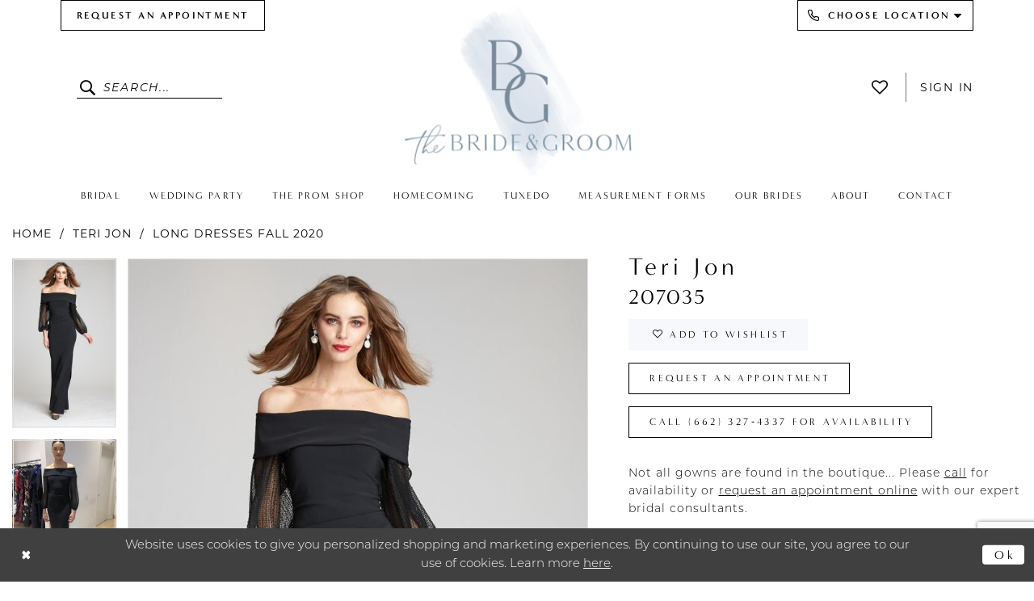

--- FILE ---
content_type: text/html; charset=utf-8
request_url: https://www.thebrideandgroomms.com/teri-jon/long-dresses-fall-2020/207035
body_size: 17356
content:




<!DOCTYPE html>
<html class="" lang="en-US">
<head>
    
<base href="/">
<meta charset="UTF-8">
<meta name="viewport" content="width=device-width, initial-scale=1, maximum-scale=2, user-scalable=0" />
<meta name="format-detection" content="telephone=yes">

    <link rel="apple-touch-icon" sizes="180x180" href="Themes/TheBrideAndGroom/Content/img/favicon/apple-touch-icon.png">
<link rel="icon" type="image/png" sizes="32x32" href="Themes/TheBrideAndGroom/Content/img/favicon/favicon-32x32.png">
<link rel="icon" type="image/png" sizes="16x16" href="Themes/TheBrideAndGroom/Content/img/favicon/favicon-16x16.png">
<link rel="manifest" href="Themes/TheBrideAndGroom/Content/img/favicon/site.webmanifest">
<link rel="mask-icon" href="Themes/TheBrideAndGroom/Content/img/favicon/safari-pinned-tab.svg" color="#9aafc5">
<meta name="msapplication-TileColor" content="#dbe4ee">
<meta name="msapplication-config" content="Themes/TheBrideAndGroom/Content/img/favicon/browserconfig.xml">
<meta name="theme-color" content="#ffffff">
    <link rel="preconnect" href="https://use.typekit.net" crossorigin="anonymous">
<link rel="preconnect" href="https://p.typekit.net" crossorigin="anonymous">
<link rel="preload" href="https://use.typekit.net/bnj4rkg.css" as="style">
<link rel="stylesheet" href="https://use.typekit.net/bnj4rkg.css"/>

    
<title>Teri Jon | The Bride and Groom - 207035 | The Bride &amp; Groom</title>

    <meta property="og:title" content="Teri Jon | The Bride and Groom - 207035 | The Bride &amp; Groom" />
    <meta property="og:type" content="website" />
    <meta property="og:url" content="https://www.thebrideandgroomms.com/teri-jon/long-dresses-fall-2020/207035"/>
        <meta name="description" content="Located in Columbus, Mississippi, The Bride &amp; groom is a top bridal boutique dedicated to helping customers find the perfect wedding dress. Come shop our wide selection of designer wedding dresses and find your dream dress! Style 207035" />
        <meta property="og:description" content="Located in Columbus, Mississippi, The Bride &amp; groom is a top bridal boutique dedicated to helping customers find the perfect wedding dress. Come shop our wide selection of designer wedding dresses and find your dream dress! Style 207035" />
        <meta property="og:image" content="https://dy9ihb9itgy3g.cloudfront.net/products/3169/207035/207035___.670.jpg" />
        <meta name="twitter:image" content="https://dy9ihb9itgy3g.cloudfront.net/products/3169/207035/207035___.670.jpg">
        <meta name="keywords" content="Wedding Dresses, Bridal, Tuxedos, prom dresses, Bridesmaids, Flower Girl, Social Occasions, Mother of the Bride, Formal Wear, Weddings, Accessories, Mississippi brides, Designer Wedding Dresses, Boho Wedding Dresses" />
        <meta name="google-site-verification" content="p4zbYxC6sIRKPqQK8h_6D97BL2L3D_U7UPxSz1xsbLQ" />
        <link rel="canonical" href="https://www.thebrideandgroomms.com/teri-jon/long-dresses-fall-2020/207035" />

    

    <link rel="stylesheet" type="text/css" href="https://www.thebrideandgroomms.com/content/theme.min.css?v=20251017111716"/>
    

    



    





<!-- Google tag (gtag.js) -->
<script async src="https://www.googletagmanager.com/gtag/js?id=AW-10789380371"></script>
<script>
  window.dataLayer = window.dataLayer || [];
  function gtag(){dataLayer.push(arguments);}
  gtag('js', new Date());

  gtag('config', 'AW-10789380371');
</script>
</head>
<body class="page-pdp page-common page-white  ">
    <!--[if lt IE 11]>
      <p class="browsehappy">You are using an <strong>outdated</strong> browser. Please <a href="http://browsehappy.com/">upgrade your browser</a> to improve your experience.</p>
    <![endif]-->
    <div class="hidden-vars" data-vars>
    <div class="breakpoint-xl" data-var-name="breakpoint" data-var-type="xl" data-var-value="width"></div>
    <div class="breakpoint-lg" data-var-name="breakpoint" data-var-type="lg" data-var-value="width"></div>
    <div class="breakpoint-md" data-var-name="breakpoint" data-var-type="md" data-var-value="width"></div>
    <div class="breakpoint-sm" data-var-name="breakpoint" data-var-type="sm" data-var-value="width"></div>
    <div class="color-primary" data-var-name="color" data-var-type="primary" data-var-value="color"></div>
    <div class="color-secondary" data-var-name="color" data-var-type="secondary" data-var-value="color"></div>
</div>
    <!-- Loader -->
    <div id="spinner" class="loader">
        <div class="round">
            <div class="section"></div>
        </div>
    </div>
    <div class="app-container app-container-fix">
        
<div class="primary-block iblock-fix" data-property="fixed-header">
    



        <div class="preheader preheader-appointment-wrapper hidden-gt-sm" id="preheader-appointment-wrapper">
            <div class="container">
                <div class="row">
                    <div class="preheader-appointment">
                        <a href="appointments" aria-label="Request an appointment">
    <i class="icomoon icomoon-calendar hidden visible-xs-inline-block visible-sm-inline-block" aria-hidden="true"></i>
    <span>Request an appointment</span>
</a>
                    </div>
                </div>
            </div>
        </div>

    <div class="preheader preheader-main" id="preheader">
        <div class="container-fluid">
            <div class="row">
                <div class="preheader-blocks">
                        <div class="preheader-block preheader-left header-style hidden-xs hidden-sm">
                            <ul role="menu" aria-label="Preheader Menu. Buttons: appointment">
                                <li role="menuitem" class="">
                                    <a href="appointments" aria-label="Request an appointment">
    <i class="icomoon icomoon-calendar hidden visible-xs-inline-block visible-sm-inline-block" aria-hidden="true"></i>
    <span>Request an appointment</span>
</a>
                                </li>
                            </ul>
                        </div>
                    <a
                       href="/"
                       class="brand-logo"
                       aria-label="The Bride &amp; Groom">
                        <img src="logos/main-logo?v=286ed848-b402-a529-82a5-59135b4495b0"
                             alt="The Bride &amp; Groom" />
                    </a>
                        <div class="preheader-block preheader-right header-style hidden-xs hidden-sm">
                            <ul role="menu" aria-label="Preheader Menu. Buttons: phone">
                                <li role="menuitem" class="dropdown">
                                    <!--<a href="tel:6623274337" 
    rel="nofollow" 
    aria-label="Phone us">
    <i class="icomoon icomoon-phone" aria-hidden="true"></i>
    <span class="hidden-xs hidden-sm">(662)&nbsp;327&#8209;4337</span>
</a>-->




<span class="dropdown-toggle locations-dropdown-toggle" data-toggle="dropdown" aria-haspopup="true" aria-expanded="false" aria-label="Locations dropdown">
    <i class="icomoon icomoon-phone" aria-hidden="true"></i>
    <span class="hidden-xs hidden-sm">Choose Location</span>
    <i class="fa fa-caret-down hidden-xs hidden-sm" aria-hidden="true"></i>
</span>

<div class="dropdown-menu clickable cart-popup locations-popup">
    <span role="button"
          aria-label="Close Cart"
          class="close-dropdown common-cart-popup--close hidden-gt-sm"
          aria-haspopup="false"
          aria-expanded="false"
          aria-hidden="true">
    </span>
    <ul>
        <li>
            <a href="tel:6623274337" rel="nofollow">
                <span>The Bride & Groom</span>
                <span>(662)&nbsp;327&#8209;4337</span>
            </a>
        </li>
        <li>
            <a href="tel:6627696546" rel="nofollow">
                <span>The Prom Shop</span>
                <span>(662)769-6546</span>
            </a>
        </li>
    </ul>
</div>
                                </li> 
                            </ul>
                        </div>
                </div>
                <div class="preheader-blocks">
                    <div class="preheader-block preheader-left header-style">
                        <div class="search-holder">
                            
<div name="search-form"
     role="search"
     aria-label="Search form"
     class="search-form iblock-fix collapsed">
    <div class="search-group ui-widget">
        <div class="search-btn search-btn-left">
            <button type="submit"
                    data-trigger="search"
                    aria-label="Submit Search">
                <i class="icomoon icomoon-search"
                   aria-hidden="true"></i>
            </button>
        </div>
        <div class="search-btn search-btn-right">
            <button type="button"
                    class="close-search-form"
                    aria-label="Close Search">
                <i class="icomoon icomoon-close-x"
                   aria-hidden="true"></i>
            </button>
        </div>
        <input type="search"
               name="query"
               class="ui-autocomplete-input"
               placeholder="Search..."
               aria-label="Enter Search Text"
               data-property="search"
               autocomplete="off">
    </div>
</div>
                        </div>
                    </div>
                    <div class="preheader-block preheader-right header-style">
                        <ul role="menu" aria-label="Preheader Menu. Buttons: , phone, appointment, search, account, wishlist">
                            <li class="hidden-gt-sm" role="menuitem">
                                <span class="navbar-toggle menu-item collapsed"
      data-toggle="collapse"
      data-target="#main-navbar"
      role="button"
      aria-label="Show Main Navigation Menu"
      aria-controls="main-navbar"
      aria-haspopup="true"
      aria-expanded="false">
    <i class="icomoon icomoon-hamburger"
       aria-hidden="true"></i>
</span>
                            </li>
                                <li role="menuitem" class="dropdown hidden-gt-sm">
                                    <!--<a href="tel:6623274337" 
    rel="nofollow" 
    aria-label="Phone us">
    <i class="icomoon icomoon-phone" aria-hidden="true"></i>
    <span class="hidden-xs hidden-sm">(662)&nbsp;327&#8209;4337</span>
</a>-->




<span class="dropdown-toggle locations-dropdown-toggle" data-toggle="dropdown" aria-haspopup="true" aria-expanded="false" aria-label="Locations dropdown">
    <i class="icomoon icomoon-phone" aria-hidden="true"></i>
    <span class="hidden-xs hidden-sm">Choose Location</span>
    <i class="fa fa-caret-down hidden-xs hidden-sm" aria-hidden="true"></i>
</span>

<div class="dropdown-menu clickable cart-popup locations-popup">
    <span role="button"
          aria-label="Close Cart"
          class="close-dropdown common-cart-popup--close hidden-gt-sm"
          aria-haspopup="false"
          aria-expanded="false"
          aria-hidden="true">
    </span>
    <ul>
        <li>
            <a href="tel:6623274337" rel="nofollow">
                <span>The Bride & Groom</span>
                <span>(662)&nbsp;327&#8209;4337</span>
            </a>
        </li>
        <li>
            <a href="tel:6627696546" rel="nofollow">
                <span>The Prom Shop</span>
                <span>(662)769-6546</span>
            </a>
        </li>
    </ul>
</div>
                                </li>
                                <li role="menuitem" class="hidden-gt-sm">
                                    <a href="appointments" aria-label="Request an appointment">
    <i class="icomoon icomoon-calendar hidden visible-xs-inline-block visible-sm-inline-block" aria-hidden="true"></i>
    <span>Request an appointment</span>
</a>
                                </li>
                            <li role="menuitem" class="hidden-gt-sm">
                                <a class="show-search" 
   href="search" 
   aria-haspopup="true" 
   aria-expanded="false" 
   aria-label="Show search">
    <i class="icomoon icomoon-search"
    aria-hidden="true"></i>
</a>
                            </li>
                            <li role="menuitem" class="hidden-xs hidden-sm">
                                <a href="/wishlist"
   aria-label="Visit Wishlist Page">
    <i class="icomoon icomoon-heart"
       aria-hidden="true"></i>
</a>
                            </li>
                            <li role="menuitem" class="hidden-xs hidden-sm">
                                <a href="/account/information"
   class="dropdown-toggle menu-item"
   data-toggle="dropdown"
   role="button"
   aria-label="Open Account Dialog"
   aria-haspopup="true"
   aria-expanded="false">
    Sign In
</a>
<div class="dropdown-menu clickable cart-popup"
     role="dialog"
     aria-label="Account Dialog">
    <span class="fl-right close-dropdown"
          data-trigger="cart"
          role="button"
          aria-label="Toggle Account Dialog"
          aria-haspopup="true"
          aria-expanded="false">
    </span>
    <div class="account-dropdown">
        <ul>
                <li>
                    <a href="/login">Sign In</a>
                </li>
                <li>
                    <a href="/register">Sign Up</a>
                </li>
                <li>
                    <a href="/wishlist">Wishlist</a>
                </li>
        </ul>
    </div>
</div>
                            </li>
                        </ul>
                    </div>
                </div>
            </div>
        </div>
    </div>

    <header class="header iblock-fix" id="header">
        <div class="container-fluid"> 
            <div class="row">
                <div class="header-blocks clearfix">
                    

<div id="main-navbar" class="navbar-collapse main-navbar main-navbar-extended collapse">
    <div class="main-navbar-extended-contents">
        
<div class="main-navbar-extended-header hidden-gt-sm">
    <div class="main-navbar-extended-header-search">
        
<div name="search-form"
     role="search"
     aria-label="Search form"
     class="search-form iblock-fix collapsed">
    <div class="search-group ui-widget">
        <div class="search-btn search-btn-left">
            <button type="submit"
                    data-trigger="search"
                    aria-label="Submit Search">
                <i class="icomoon icomoon-search"
                   aria-hidden="true"></i>
            </button>
        </div>
        <div class="search-btn search-btn-right">
            <button type="button"
                    class="close-search-form"
                    aria-label="Close Search">
                <i class="icomoon icomoon-close-x"
                   aria-hidden="true"></i>
            </button>
        </div>
        <input type="search"
               name="query"
               class="ui-autocomplete-input"
               placeholder="Search..."
               aria-label="Enter Search Text"
               value=""
               data-property="search"
               autocomplete="off">
    </div>
</div>
    </div>
</div>
        
<div class="main-navbar-extended-body">
    




<nav class="common-navbar" role="navigation" id="common-navbar" aria-label="Main Navigation">
    <span
          class="close-navbar close-btn "
          data-toggle="collapse"
          data-target="#main-navbar"
          role="button"
          tabindex="0"
          aria-controls="main-navbar"
          aria-haspopup="true"
          aria-expanded="false"
          aria-label="Close Navbar">
    </span>

            <ul role="menubar" aria-label="Main Navigation Menu">
                    <li role="none" data-menu-item>
                        <a class="navbar-item" role="menuitem" tabindex="0" aria-haspopup="false" aria-expanded="false" href="/collections/bridal" rel="" target="">
                            <span>Bridal</span>
                            <i class="sign" aria-hidden="true"></i>
                        </a>
                    </li>
                    <li role="none" data-menu-item>
                            <input type="checkbox" autocomplete="off" 
                                   data-trigger="menu-opener"
                                   tabindex="-1"
                                   aria-label="Toggle Wedding Party Sub Menu"/>
                        <span class="navbar-item" role="menuitem" tabindex="-1" aria-haspopup="true" aria-expanded="false">
                            <span>Wedding Party</span>
                            <i class="sign" aria-hidden="true"></i>
                        </span>
                            <ul role="menu"
                                aria-label="Wedding Party Sub Menu"
                                class="common-sub-menu">
                                
        <li role="none"
            data-menu-item="empty">
                <input type="checkbox"
                       autocomplete="off"
                       data-trigger="menu-opener"
                       tabindex="-1"
                       aria-label="Toggle Sub Menu"/>
                <ul role="menu"
                    aria-label=" Sub Menu">
                    
        <li role="none"
            data-menu-item="">
                <a class="navbar-item" role="menuitem" tabindex="0" aria-haspopup="false" aria-expanded="false" href="/collections/bridesmaids" rel="" target="">
                    <span>Bridesmaids</span>
                    <i class="sign" aria-hidden="true"></i>
                </a>
        </li>        
        <li role="none"
            data-menu-item="">
                <a class="navbar-item" role="menuitem" tabindex="-1" aria-haspopup="false" aria-expanded="false" href="/collections/evening" rel="" target="">
                    <span>Mothers & Evening</span>
                    <i class="sign" aria-hidden="true"></i>
                </a>
        </li>        

                </ul>
        </li>        

                            </ul>                                
                    </li>
                    <li role="none" data-menu-item>
                        <a class="navbar-item" role="menuitem" tabindex="-1" aria-haspopup="false" aria-expanded="false" href="/collections/prom" rel="" target="">
                            <span>The Prom Shop</span>
                            <i class="sign" aria-hidden="true"></i>
                        </a>
                    </li>
                    <li role="none" data-menu-item>
                        <a class="navbar-item" role="menuitem" tabindex="-1" aria-haspopup="false" aria-expanded="false" href="/collections/homecoming" rel="" target="">
                            <span>Homecoming</span>
                            <i class="sign" aria-hidden="true"></i>
                        </a>
                    </li>
                    <li role="none" data-menu-item>
                        <a class="navbar-item" role="menuitem" tabindex="-1" aria-haspopup="false" aria-expanded="false" href="tuxedo" rel="" target="">
                            <span>Tuxedo</span>
                            <i class="sign" aria-hidden="true"></i>
                        </a>
                    </li>
                    <li role="none" data-menu-item>
                            <input type="checkbox" autocomplete="off" 
                                   data-trigger="menu-opener"
                                   tabindex="-1"
                                   aria-label="Toggle Measurement Forms Sub Menu"/>
                        <span class="navbar-item" role="menuitem" tabindex="-1" aria-haspopup="true" aria-expanded="false">
                            <span>Measurement Forms</span>
                            <i class="sign" aria-hidden="true"></i>
                        </span>
                            <ul role="menu"
                                aria-label="Measurement Forms Sub Menu"
                                class="common-sub-menu">
                                
        <li role="none"
            data-menu-item="empty">
                <input type="checkbox"
                       autocomplete="off"
                       data-trigger="menu-opener"
                       tabindex="-1"
                       aria-label="Toggle Sub Menu"/>
                <ul role="menu"
                    aria-label=" Sub Menu">
                    
        <li role="none"
            data-menu-item="">
                <a class="navbar-item" role="menuitem" tabindex="0" aria-haspopup="false" aria-expanded="false" href="bridesmaid-measurement" rel="" target="">
                    <span>Bridesmaid Measurement</span>
                    <i class="sign" aria-hidden="true"></i>
                </a>
        </li>        
        <li role="none"
            data-menu-item="">
                <a class="navbar-item" role="menuitem" tabindex="-1" aria-haspopup="false" aria-expanded="false" href="tuxedo-measurement" rel="" target="">
                    <span>Tuxedo Measurement</span>
                    <i class="sign" aria-hidden="true"></i>
                </a>
        </li>        

                </ul>
        </li>        

                            </ul>                                
                    </li>
                    <li role="none" data-menu-item>
                        <a class="navbar-item" role="menuitem" tabindex="-1" aria-haspopup="false" aria-expanded="false" href="real-brides" rel="" target="">
                            <span>Our Brides</span>
                            <i class="sign" aria-hidden="true"></i>
                        </a>
                    </li>
                    <li role="none" data-menu-item>
                            <input type="checkbox" autocomplete="off" 
                                   data-trigger="menu-opener"
                                   tabindex="-1"
                                   aria-label="Toggle About Sub Menu"/>
                        <span class="navbar-item" role="menuitem" tabindex="-1" aria-haspopup="true" aria-expanded="false">
                            <span>About</span>
                            <i class="sign" aria-hidden="true"></i>
                        </span>
                            <ul role="menu"
                                aria-label="About Sub Menu"
                                class="common-sub-menu">
                                
        <li role="none"
            data-menu-item="empty">
                <input type="checkbox"
                       autocomplete="off"
                       data-trigger="menu-opener"
                       tabindex="-1"
                       aria-label="Toggle Sub Menu"/>
                <ul role="menu"
                    aria-label=" Sub Menu">
                    
        <li role="none"
            data-menu-item="">
                <a class="navbar-item" role="menuitem" tabindex="0" aria-haspopup="false" aria-expanded="false" href="about-us" rel="" target="">
                    <span>About Us</span>
                    <i class="sign" aria-hidden="true"></i>
                </a>
        </li>        
        <li role="none"
            data-menu-item="">
                <a class="navbar-item" role="menuitem" tabindex="-1" aria-haspopup="false" aria-expanded="false" href="shipping" rel="" target="">
                    <span>Shipping & Delivery</span>
                    <i class="sign" aria-hidden="true"></i>
                </a>
        </li>        
        <li role="none"
            data-menu-item="">
                <a class="navbar-item" role="menuitem" tabindex="-1" aria-haspopup="false" aria-expanded="false" href="alterations" rel="" target="">
                    <span>Alterations</span>
                    <i class="sign" aria-hidden="true"></i>
                </a>
        </li>        
        <li role="none"
            data-menu-item="">
                <a class="navbar-item" role="menuitem" tabindex="-1" aria-haspopup="false" aria-expanded="false" href="testimonials" rel="" target="">
                    <span>Testimonials</span>
                    <i class="sign" aria-hidden="true"></i>
                </a>
        </li>        
        <li role="none"
            data-menu-item="">
                <a class="navbar-item" role="menuitem" tabindex="-1" aria-haspopup="false" aria-expanded="false" href="/events" rel="" target="">
                    <span>Events</span>
                    <i class="sign" aria-hidden="true"></i>
                </a>
        </li>        
        <li role="none"
            data-menu-item="">
                <a class="navbar-item" role="menuitem" tabindex="-1" aria-haspopup="false" aria-expanded="false" href="/blog" rel="" target="">
                    <span>Blog</span>
                    <i class="sign" aria-hidden="true"></i>
                </a>
        </li>        

                </ul>
        </li>        

                            </ul>                                
                    </li>
                    <li role="none" data-menu-item>
                            <input type="checkbox" autocomplete="off" 
                                   data-trigger="menu-opener"
                                   tabindex="-1"
                                   aria-label="Toggle Contact Sub Menu"/>
                        <a class="navbar-item" role="menuitem" tabindex="-1" aria-haspopup="true" aria-expanded="false" href="contact-us" rel="" target="">
                            <span>Contact</span>
                            <i class="sign" aria-hidden="true"></i>
                        </a>
                            <ul role="menu"
                                aria-label="Contact Sub Menu"
                                class="common-sub-menu">
                                
        <li role="none"
            data-menu-item="empty">
                <input type="checkbox"
                       autocomplete="off"
                       data-trigger="menu-opener"
                       tabindex="-1"
                       aria-label="Toggle Sub Menu"/>
                <ul role="menu"
                    aria-label=" Sub Menu">
                    
        <li role="none"
            data-menu-item="">
                <a class="navbar-item" role="menuitem" tabindex="0" aria-haspopup="false" aria-expanded="false" href="contact-us" rel="" target="">
                    <span>Contact Us - The Bride and Groom of MS</span>
                    <i class="sign" aria-hidden="true"></i>
                </a>
        </li>        
        <li role="none"
            data-menu-item="">
                <a class="navbar-item" role="menuitem" tabindex="-1" aria-haspopup="false" aria-expanded="false" href="contact-us-prom" rel="" target="">
                    <span>Contact Us - The Prom Shop</span>
                    <i class="sign" aria-hidden="true"></i>
                </a>
        </li>        

                </ul>
        </li>        

                            </ul>                                
                    </li>
            </ul>
</nav>



</div>
        
<div class="main-navbar-extended-footer hidden-gt-sm">
    <div class="main-navbar-extended-footer-icons">
        <ul>
                    <li>
                        <a href="/wishlist">
                            <i class="icon-syvo icon-heart-o" aria-hidden="true"></i>
                            <span>Wishlist</span>
                        </a>
                    </li>
                <li>
                    <a href="/login">
                        <i class="icon-syvo icon-user-o" aria-hidden="true"></i>
                        <span>Sign In</span>
                    </a>
                </li>
                <li>
                    <a href="/register">
                        <i class="icon-syvo icon-user-o" aria-hidden="true"><span>+</span></i>
                        <span>Sign Up</span>
                    </a>
                </li>
        </ul>
    </div>
</div>
    </div>
    
<div class="main-navbar-extended-overlay" data-toggle="collapse" data-target="#main-navbar" aria-haspopup="false" aria-expanded="false" aria-hidden="true"></div>
</div>
                </div>
            </div>
        </div>
    </header>
</div>
        


        <div class="main-content" id="main">
            



<div class="details-cmp common-cmp bootstrap-iso iblock-fix">

    

<section class="section-breadcrumbs">
    <div class="container">
        <div class="row">
            <div class="common-breadcrumbs">
                <ul>
                        <li>
                                <a class=""
                                   href="/">Home</a>

                        </li>
                        <li>
                                <a class=""
                                   href="/teri-jon">Teri Jon</a>

                        </li>
                        <li>
                                <a class=""
                                   href="/teri-jon/long-dresses-fall-2020">Long Dresses Fall 2020</a>

                        </li>
                </ul>
            </div>
        </div>

    </div>
</section>

    <section class="section-product" data-product-id="2313">
        <div class="container">
            <div class="row">
                <div class="product-bio">
                    <div class="product-detailed clearfix iblock-fix">
                        <div class="product-info product-visual">

                            




<div class="product-media">
    

    <div class="product-views clearfix" data-property="parent">
        <span role="heading" aria-level="2" class="sr-only">Products Views Carousel</span>
        <a href="#products-views-skip" title="Skip to end" class="sr-only sr-only-focusable" 
           data-trigger="scroll-to" data-target="#products-views-skip">Skip to end</a>
        

<div class="product-view previews">
        <div class="list" data-list="previews" aria-label="Teri Jon 207035 thumbnail list">

                    <div class="list-item">
                        <div class="preview has-background"
                             style="background-image: url('https://dy9ihb9itgy3g.cloudfront.net/products/3169/207035/207035___.340.jpg')"
                             data-trigger="color-filter-all"
                             data-value-id="">
                            <img src="https://dy9ihb9itgy3g.cloudfront.net/products/3169/207035/207035___.340.jpg" alt="Teri Jon 207035 #0 default frontface vertical thumbnail"/>
                        </div>
                    </div>
                    <div class="list-item">
                        <div class="preview has-background"
                             style="background-image: url('https://dy9ihb9itgy3g.cloudfront.net/products/3169/207035/207035____2.340.jpg')"
                             data-trigger="color-filter-all"
                             data-value-id="">
                            <img src="https://dy9ihb9itgy3g.cloudfront.net/products/3169/207035/207035____2.340.jpg" alt="Teri Jon 207035 #1 vertical thumbnail"/>
                        </div>
                    </div>
                    <div class="list-item">
                        <div class="preview has-background"
                             style="background-image: url('https://dy9ihb9itgy3g.cloudfront.net/products/3169/207035/207035____1.340.jpg')"
                             data-trigger="color-filter-all"
                             data-value-id="">
                            <img src="https://dy9ihb9itgy3g.cloudfront.net/products/3169/207035/207035____1.340.jpg" alt="Teri Jon 207035 #2 vertical thumbnail"/>
                        </div>
                    </div>
        </div>
</div>
        

<div class="product-view overviews common-videolist">

        <div class="list" data-list="overviews" data-slick>
                    <div class="list-item slick-current">
                        <div class="overview"
                             data-lazy-background
                             data-value-id=""
                             data-related-image="false">
                            <a href="https://dy9ihb9itgy3g.cloudfront.net/products/3169/207035/207035___.2000.jpg"
                               class="MagicZoom overview-media" data-options="lazyZoom: true; textClickZoomHint: Click to zoom"
                               aria-label="Full size Teri Jon 207035 #0 default frontface vertical picture">
                                <img data-lazy="https://dy9ihb9itgy3g.cloudfront.net/products/3169/207035/207035___.740.jpg" 
                                     alt="Teri Jon 207035 #0 default frontface vertical picture"/>
                            </a>
                        </div>
                    </div>
                    <div class="list-item ">
                        <div class="overview"
                             data-lazy-background
                             data-value-id=""
                             data-related-image="false">
                            <a href="https://dy9ihb9itgy3g.cloudfront.net/products/3169/207035/207035____2.2000.jpg"
                               class="MagicZoom overview-media" data-options="lazyZoom: true; textClickZoomHint: Click to zoom"
                               aria-label="Full size Teri Jon 207035 #1 vertical picture">
                                <img data-lazy="https://dy9ihb9itgy3g.cloudfront.net/products/3169/207035/207035____2.740.jpg" 
                                     alt="Teri Jon 207035 #1 vertical picture"/>
                            </a>
                        </div>
                    </div>
                    <div class="list-item ">
                        <div class="overview"
                             data-lazy-background
                             data-value-id=""
                             data-related-image="false">
                            <a href="https://dy9ihb9itgy3g.cloudfront.net/products/3169/207035/207035____1.2000.jpg"
                               class="MagicZoom overview-media" data-options="lazyZoom: true; textClickZoomHint: Click to zoom"
                               aria-label="Full size Teri Jon 207035 #2 vertical picture">
                                <img data-lazy="https://dy9ihb9itgy3g.cloudfront.net/products/3169/207035/207035____1.740.jpg" 
                                     alt="Teri Jon 207035 #2 vertical picture"/>
                            </a>
                        </div>
                    </div>
        </div>
    
    <div class="controls">
        <div class="list">
            <div class="list-item">
            </div>
        </div>
    </div>

    

</div>
        <div id="products-views-skip" class="sr-only" tabindex="-1">Products Views Carousel End</div>
    </div>

</div>

<div class="visual-dots dots-placeholder"></div>

<div class="social-networks social-share social-share-single">
    <ul>
        <li>
            <span class="share-title">
                Share:
            </span>
        </li>
                    <li style="display: none;">
                        <a href="https://www.youtube.com/user/TheBrideandGroomMS"
                           data-property="youtube-share"
                           data-placement="Social group"
                           target="_blank" title="Youtube" aria-label="Share using Youtube">
                            <i class="fa fa-youtube" aria-hidden="true"></i>
                        </a>
                    </li>
        
    </ul>
</div>




                        </div>
                        <div class="product-info product-sheet" data-property="product-details">

                            


<div class="product-heading">
    <div class="option name">
        
    <h1 role="heading" aria-level="1">
        Teri Jon
    </h1>

    <h3 role="heading" aria-level="2">
        207035
    </h3>


    </div>
    

</div>




    <div class="product-dynamic">
    </div>



<div class="product-actions" aria-live="polite" aria-label="Product buttons. Cart and Wishlist buttons state depends on color/size combination chosen">
    <div class="option buttons-block">


    <div class="relative-container">
        <div class="cart-hint" data-property="cart-tooltip">
    <a href="#" class="cart-hint-close" data-trigger="cart-tooltip-close" aria-label="Close ship date tooltip"><span aria-hidden="true">&#10006;</span></a>
    <div class="cart-hint-header">
        <span class="h5" data-change="cart-tooltip-header">Ship date:</span>
    </div>
    <div class="cart-hint-body">
        <p data-change="cart-tooltip-text"></p>
    </div>
    <div class="cart-hint-arrow"></div>
</div>
        <a class="btn btn-success-invert btn__add-wishlist" data-property="add-wishlist" data-value="true">
            <i class="fa fa-heart-o btn__add-wishlist__icon" aria-hidden="true"></i>
            <span class="btn__add-wishlist__title">Add to Wishlist</span>
            <i class="fa fa-check btn__add-wishlist__icon--active" aria-hidden="true"></i>
            <span class="btn__add-wishlist__title--active">Added To Wishlist</span>
        </a>
    </div>
    <a href="/appointments" class="btn btn-success" data-property="book-appointment" >
        Request an Appointment
    </a>
    <a href="tel:6623274337" data-property="cart-call" data-value="true"
       class="btn btn-success text-uppercase hide">
        Call (662)&nbsp;327&#8209;4337 for Availability
    </a>
    

    </div>
</div>






    <div class="product-attributes">
        <div class="option description">
            



        </div>
    </div>
    <div>
        <div class="option description">
            
    <div class="pdp-disclaimer-description"><p class="p1"><span class="s1"><br />Not all gowns are found in the boutique... Please&nbsp;<a href="tel:6623274337" target="_blank" rel="noopener"><span class="s2">call</span></a>&nbsp;for availability or&nbsp;<a href="appointments" target="_blank" rel="noopener"><span class="s2">request an appointment online</span></a>&nbsp;with our expert bridal consultants.</span></p></div>
        <hr />

        </div>
    </div>




                        </div>
                    </div>

                    


                </div>
            </div>
        </div>
    </section>


    


    <section class="section-header">
        <div class="container">
            <div class="row">
                <div class="header">
                    <h2>Related Products</h2>
                </div>
            </div>
        </div>
    </section>
    <section class="section-recommended section-related" aria-label="Related Products">
        <span role="heading" aria-level="2" class="sr-only">Related Products Carousel</span>
        <a href="#related-products-skip" title="Skip to end" class="sr-only sr-only-focusable"
           data-trigger="scroll-to" data-target="#related-products-skip">Skip to end</a>
        <div class="container">
            <div class="row">
                <div class="recommended-products related-products" data-property="related-products">
                        
    <div class="product-list  prices-hidden colors-hidden" aria-label="Product List" data-property="product-list">
        <div class="list" data-list="products">

                    <div class="list-item" data-layout-width>
                        
<div class="product " data-property="parent" data-product-id="2365">

    <div class="product-content product-content-visual clearfix">
       


    <a href="/teri-jon/long-dresses-fall-2020/97109" class="product-images" data-link="product-images" 
       role="presentation" 
       tabindex="-1" 
       aria-label="Visit Teri Jon 97109 Page">
        <div class="list" data-list="product-images" role="list">
            <div class="list-item" role="listitem">
                


<div class="product-image product-image-default has-background" data-img="default" data-lazy-load="bg" data-src="https://dy9ihb9itgy3g.cloudfront.net/products/3169/97109/97109____1.740.jpg" style="background-image: url(&#x27;Themes/Common/Content/img/no-image.png&#x27;)" data-related-image="false"><img alt="Teri Jon 97109 Default Thumbnail Image" height="1151" src="Themes/Common/Content/img/no-image.png" width="740" /></div>


            </div>
        </div>
    </a>

        
        

    </div>
    
    <div class="product-content product-content-brief clearfix">

        
        <div class="product-brief">

            <a href="/teri-jon/long-dresses-fall-2020/97109" data-link="product-title" class="product-brief-content product-brief-content-title">
                <div class="product-title">
    <div class="title title-small" title="Teri Jon 97109">
        <h4 role="presentation" aria-level="4">
            <span data-layout-font>Teri Jon</span>
        </h4>
        <h5 role="presentation" aria-level="5">
            <span data-layout-font>97109</span>
        </h5>
</div>
</div>
            </a>

            


        </div>
    </div>
</div>
                    </div>
                    <div class="list-item" data-layout-width>
                        
<div class="product " data-property="parent" data-product-id="2364">

    <div class="product-content product-content-visual clearfix">
       


    <a href="/teri-jon/long-dresses-fall-2020/97097" class="product-images" data-link="product-images" 
       role="presentation" 
       tabindex="-1" 
       aria-label="Visit Teri Jon 97097 Page">
        <div class="list" data-list="product-images" role="list">
            <div class="list-item" role="listitem">
                


<div class="product-image product-image-default has-background" data-img="default" data-lazy-load="bg" data-src="https://dy9ihb9itgy3g.cloudfront.net/products/3169/97097/97097___.740.png" style="background-image: url(&#x27;Themes/Common/Content/img/no-image.png&#x27;)" data-related-image="false"><img alt="Teri Jon 97097 Default Thumbnail Image" height="1151" src="Themes/Common/Content/img/no-image.png" width="740" /></div>


            </div>
        </div>
    </a>

        
        

    </div>
    
    <div class="product-content product-content-brief clearfix">

        
        <div class="product-brief">

            <a href="/teri-jon/long-dresses-fall-2020/97097" data-link="product-title" class="product-brief-content product-brief-content-title">
                <div class="product-title">
    <div class="title title-small" title="Teri Jon 97097">
        <h4 role="presentation" aria-level="4">
            <span data-layout-font>Teri Jon</span>
        </h4>
        <h5 role="presentation" aria-level="5">
            <span data-layout-font>97097</span>
        </h5>
</div>
</div>
            </a>

            


        </div>
    </div>
</div>
                    </div>
                    <div class="list-item" data-layout-width>
                        
<div class="product " data-property="parent" data-product-id="2363">

    <div class="product-content product-content-visual clearfix">
       


    <a href="/teri-jon/long-dresses-fall-2020/97068" class="product-images" data-link="product-images" 
       role="presentation" 
       tabindex="-1" 
       aria-label="Visit Teri Jon 97068 Page">
        <div class="list" data-list="product-images" role="list">
            <div class="list-item" role="listitem">
                


<div class="product-image product-image-default has-background" data-img="default" data-lazy-load="bg" data-src="https://dy9ihb9itgy3g.cloudfront.net/products/3169/97068/97068____1.740.jpg" style="background-image: url(&#x27;Themes/Common/Content/img/no-image.png&#x27;)" data-related-image="false"><img alt="Teri Jon 97068 Default Thumbnail Image" height="1151" src="Themes/Common/Content/img/no-image.png" width="740" /></div>


            </div>
        </div>
    </a>

        
        

    </div>
    
    <div class="product-content product-content-brief clearfix">

        
        <div class="product-brief">

            <a href="/teri-jon/long-dresses-fall-2020/97068" data-link="product-title" class="product-brief-content product-brief-content-title">
                <div class="product-title">
    <div class="title title-small" title="Teri Jon 97068">
        <h4 role="presentation" aria-level="4">
            <span data-layout-font>Teri Jon</span>
        </h4>
        <h5 role="presentation" aria-level="5">
            <span data-layout-font>97068</span>
        </h5>
</div>
</div>
            </a>

            


        </div>
    </div>
</div>
                    </div>
                    <div class="list-item" data-layout-width>
                        
<div class="product " data-property="parent" data-product-id="2362">

    <div class="product-content product-content-visual clearfix">
       


    <a href="/teri-jon/long-dresses-fall-2020/97017" class="product-images" data-link="product-images" 
       role="presentation" 
       tabindex="-1" 
       aria-label="Visit Teri Jon 97017 Page">
        <div class="list" data-list="product-images" role="list">
            <div class="list-item" role="listitem">
                


<div class="product-image product-image-default has-background" data-img="default" data-lazy-load="bg" data-src="https://dy9ihb9itgy3g.cloudfront.net/products/3169/97017/97017____4.740.jpg" style="background-image: url(&#x27;Themes/Common/Content/img/no-image.png&#x27;)" data-related-image="false"><img alt="Teri Jon 97017 Default Thumbnail Image" height="1151" src="Themes/Common/Content/img/no-image.png" width="740" /></div>


            </div>
        </div>
    </a>

        
        

    </div>
    
    <div class="product-content product-content-brief clearfix">

        
        <div class="product-brief">

            <a href="/teri-jon/long-dresses-fall-2020/97017" data-link="product-title" class="product-brief-content product-brief-content-title">
                <div class="product-title">
    <div class="title title-small" title="Teri Jon 97017">
        <h4 role="presentation" aria-level="4">
            <span data-layout-font>Teri Jon</span>
        </h4>
        <h5 role="presentation" aria-level="5">
            <span data-layout-font>97017</span>
        </h5>
</div>
</div>
            </a>

            


        </div>
    </div>
</div>
                    </div>
                    <div class="list-item" data-layout-width>
                        
<div class="product " data-property="parent" data-product-id="2361">

    <div class="product-content product-content-visual clearfix">
       


    <a href="/teri-jon/long-dresses-fall-2020/96020" class="product-images" data-link="product-images" 
       role="presentation" 
       tabindex="-1" 
       aria-label="Visit Teri Jon 96020 Page">
        <div class="list" data-list="product-images" role="list">
            <div class="list-item" role="listitem">
                


<div class="product-image product-image-default has-background" data-img="default" data-lazy-load="bg" data-src="https://dy9ihb9itgy3g.cloudfront.net/products/3169/96020/96020____1.740.jpg" style="background-image: url(&#x27;Themes/Common/Content/img/no-image.png&#x27;)" data-related-image="false"><img alt="Teri Jon 96020 Default Thumbnail Image" height="1151" src="Themes/Common/Content/img/no-image.png" width="740" /></div>


            </div>
        </div>
    </a>

        
        

    </div>
    
    <div class="product-content product-content-brief clearfix">

        
        <div class="product-brief">

            <a href="/teri-jon/long-dresses-fall-2020/96020" data-link="product-title" class="product-brief-content product-brief-content-title">
                <div class="product-title">
    <div class="title title-small" title="Teri Jon 96020">
        <h4 role="presentation" aria-level="4">
            <span data-layout-font>Teri Jon</span>
        </h4>
        <h5 role="presentation" aria-level="5">
            <span data-layout-font>96020</span>
        </h5>
</div>
</div>
            </a>

            


        </div>
    </div>
</div>
                    </div>
                    <div class="list-item" data-layout-width>
                        
<div class="product " data-property="parent" data-product-id="2360">

    <div class="product-content product-content-visual clearfix">
       


    <a href="/teri-jon/long-dresses-fall-2020/96010" class="product-images" data-link="product-images" 
       role="presentation" 
       tabindex="-1" 
       aria-label="Visit Teri Jon 96010 Page">
        <div class="list" data-list="product-images" role="list">
            <div class="list-item" role="listitem">
                


<div class="product-image product-image-default has-background" data-img="default" data-lazy-load="bg" data-src="https://dy9ihb9itgy3g.cloudfront.net/products/3169/96010/96010____3.740.jpg" style="background-image: url(&#x27;Themes/Common/Content/img/no-image.png&#x27;)" data-related-image="false"><img alt="Teri Jon 96010 Default Thumbnail Image" height="1151" src="Themes/Common/Content/img/no-image.png" width="740" /></div>


            </div>
        </div>
    </a>

        
        

    </div>
    
    <div class="product-content product-content-brief clearfix">

        
        <div class="product-brief">

            <a href="/teri-jon/long-dresses-fall-2020/96010" data-link="product-title" class="product-brief-content product-brief-content-title">
                <div class="product-title">
    <div class="title title-small" title="Teri Jon 96010">
        <h4 role="presentation" aria-level="4">
            <span data-layout-font>Teri Jon</span>
        </h4>
        <h5 role="presentation" aria-level="5">
            <span data-layout-font>96010</span>
        </h5>
</div>
</div>
            </a>

            


        </div>
    </div>
</div>
                    </div>
                    <div class="list-item" data-layout-width>
                        
<div class="product " data-property="parent" data-product-id="2359">

    <div class="product-content product-content-visual clearfix">
       


    <a href="/teri-jon/long-dresses-fall-2020/87105" class="product-images" data-link="product-images" 
       role="presentation" 
       tabindex="-1" 
       aria-label="Visit Teri Jon 87105 Page">
        <div class="list" data-list="product-images" role="list">
            <div class="list-item" role="listitem">
                


<div class="product-image product-image-default has-background" data-img="default" data-lazy-load="bg" data-src="https://dy9ihb9itgy3g.cloudfront.net/products/3169/87105/87105___.740.jpg" style="background-image: url(&#x27;Themes/Common/Content/img/no-image.png&#x27;)" data-related-image="false"><img alt="Teri Jon 87105 Default Thumbnail Image" height="1151" src="Themes/Common/Content/img/no-image.png" width="740" /></div>


            </div>
        </div>
    </a>

        
        

    </div>
    
    <div class="product-content product-content-brief clearfix">

        
        <div class="product-brief">

            <a href="/teri-jon/long-dresses-fall-2020/87105" data-link="product-title" class="product-brief-content product-brief-content-title">
                <div class="product-title">
    <div class="title title-small" title="Teri Jon 87105">
        <h4 role="presentation" aria-level="4">
            <span data-layout-font>Teri Jon</span>
        </h4>
        <h5 role="presentation" aria-level="5">
            <span data-layout-font>87105</span>
        </h5>
</div>
</div>
            </a>

            


        </div>
    </div>
</div>
                    </div>
                    <div class="list-item" data-layout-width>
                        
<div class="product " data-property="parent" data-product-id="2358">

    <div class="product-content product-content-visual clearfix">
       


    <a href="/teri-jon/long-dresses-fall-2020/79010" class="product-images" data-link="product-images" 
       role="presentation" 
       tabindex="-1" 
       aria-label="Visit Teri Jon 79010 Page">
        <div class="list" data-list="product-images" role="list">
            <div class="list-item" role="listitem">
                


<div class="product-image product-image-default has-background" data-img="default" data-lazy-load="bg" data-src="https://dy9ihb9itgy3g.cloudfront.net/products/3169/79010/79010____3.740.jpg" style="background-image: url(&#x27;Themes/Common/Content/img/no-image.png&#x27;)" data-related-image="false"><img alt="Teri Jon 79010 Default Thumbnail Image" height="1151" src="Themes/Common/Content/img/no-image.png" width="740" /></div>


            </div>
        </div>
    </a>

        
        

    </div>
    
    <div class="product-content product-content-brief clearfix">

        
        <div class="product-brief">

            <a href="/teri-jon/long-dresses-fall-2020/79010" data-link="product-title" class="product-brief-content product-brief-content-title">
                <div class="product-title">
    <div class="title title-small" title="Teri Jon 79010">
        <h4 role="presentation" aria-level="4">
            <span data-layout-font>Teri Jon</span>
        </h4>
        <h5 role="presentation" aria-level="5">
            <span data-layout-font>79010</span>
        </h5>
</div>
</div>
            </a>

            


        </div>
    </div>
</div>
                    </div>
                    <div class="list-item" data-layout-width>
                        
<div class="product " data-property="parent" data-product-id="2357">

    <div class="product-content product-content-visual clearfix">
       


    <a href="/teri-jon/long-dresses-fall-2020/77055saph" class="product-images" data-link="product-images" 
       role="presentation" 
       tabindex="-1" 
       aria-label="Visit Teri Jon 77055SAPH Page">
        <div class="list" data-list="product-images" role="list">
            <div class="list-item" role="listitem">
                


<div class="product-image product-image-default has-background" data-img="default" data-lazy-load="bg" data-src="https://dy9ihb9itgy3g.cloudfront.net/products/3169/77055saph/77055saph___.740.jpg" style="background-image: url(&#x27;Themes/Common/Content/img/no-image.png&#x27;)" data-related-image="false"><img alt="Teri Jon 77055SAPH Default Thumbnail Image" height="1151" src="Themes/Common/Content/img/no-image.png" width="740" /></div>


            </div>
        </div>
    </a>

        
        

    </div>
    
    <div class="product-content product-content-brief clearfix">

        
        <div class="product-brief">

            <a href="/teri-jon/long-dresses-fall-2020/77055saph" data-link="product-title" class="product-brief-content product-brief-content-title">
                <div class="product-title">
    <div class="title title-small" title="Teri Jon 77055SAPH">
        <h4 role="presentation" aria-level="4">
            <span data-layout-font>Teri Jon</span>
        </h4>
        <h5 role="presentation" aria-level="5">
            <span data-layout-font>77055SAPH</span>
        </h5>
</div>
</div>
            </a>

            


        </div>
    </div>
</div>
                    </div>
                    <div class="list-item" data-layout-width>
                        
<div class="product " data-property="parent" data-product-id="2356">

    <div class="product-content product-content-visual clearfix">
       


    <a href="/teri-jon/long-dresses-fall-2020/77055" class="product-images" data-link="product-images" 
       role="presentation" 
       tabindex="-1" 
       aria-label="Visit Teri Jon 77055 Page">
        <div class="list" data-list="product-images" role="list">
            <div class="list-item" role="listitem">
                


<div class="product-image product-image-default has-background" data-img="default" data-lazy-load="bg" data-src="https://dy9ihb9itgy3g.cloudfront.net/products/3169/77055/77055___.740.jpg" style="background-image: url(&#x27;Themes/Common/Content/img/no-image.png&#x27;)" data-related-image="false"><img alt="Teri Jon 77055 Default Thumbnail Image" height="1151" src="Themes/Common/Content/img/no-image.png" width="740" /></div>


            </div>
        </div>
    </a>

        
        

    </div>
    
    <div class="product-content product-content-brief clearfix">

        
        <div class="product-brief">

            <a href="/teri-jon/long-dresses-fall-2020/77055" data-link="product-title" class="product-brief-content product-brief-content-title">
                <div class="product-title">
    <div class="title title-small" title="Teri Jon 77055">
        <h4 role="presentation" aria-level="4">
            <span data-layout-font>Teri Jon</span>
        </h4>
        <h5 role="presentation" aria-level="5">
            <span data-layout-font>77055</span>
        </h5>
</div>
</div>
            </a>

            


        </div>
    </div>
</div>
                    </div>
                    <div class="list-item" data-layout-width>
                        
<div class="product " data-property="parent" data-product-id="2355">

    <div class="product-content product-content-visual clearfix">
       


    <a href="/teri-jon/long-dresses-fall-2020/77005" class="product-images" data-link="product-images" 
       role="presentation" 
       tabindex="-1" 
       aria-label="Visit Teri Jon 77005 Page">
        <div class="list" data-list="product-images" role="list">
            <div class="list-item" role="listitem">
                


<div class="product-image product-image-default has-background" data-img="default" data-lazy-load="bg" data-src="https://dy9ihb9itgy3g.cloudfront.net/products/3169/77005/77005____1.740.jpg" style="background-image: url(&#x27;Themes/Common/Content/img/no-image.png&#x27;)" data-related-image="false"><img alt="Teri Jon 77005 Default Thumbnail Image" height="1151" src="Themes/Common/Content/img/no-image.png" width="740" /></div>


            </div>
        </div>
    </a>

        
        

    </div>
    
    <div class="product-content product-content-brief clearfix">

        
        <div class="product-brief">

            <a href="/teri-jon/long-dresses-fall-2020/77005" data-link="product-title" class="product-brief-content product-brief-content-title">
                <div class="product-title">
    <div class="title title-small" title="Teri Jon 77005">
        <h4 role="presentation" aria-level="4">
            <span data-layout-font>Teri Jon</span>
        </h4>
        <h5 role="presentation" aria-level="5">
            <span data-layout-font>77005</span>
        </h5>
</div>
</div>
            </a>

            


        </div>
    </div>
</div>
                    </div>
                    <div class="list-item" data-layout-width>
                        
<div class="product " data-property="parent" data-product-id="2354">

    <div class="product-content product-content-visual clearfix">
       


    <a href="/teri-jon/long-dresses-fall-2020/76010s" class="product-images" data-link="product-images" 
       role="presentation" 
       tabindex="-1" 
       aria-label="Visit Teri Jon 76010S Page">
        <div class="list" data-list="product-images" role="list">
            <div class="list-item" role="listitem">
                


<div class="product-image product-image-default has-background" data-img="default" data-lazy-load="bg" data-src="https://dy9ihb9itgy3g.cloudfront.net/products/3169/76010s/76010s___.740.jpg" style="background-image: url(&#x27;Themes/Common/Content/img/no-image.png&#x27;)" data-related-image="false"><img alt="Teri Jon 76010S Default Thumbnail Image" height="1151" src="Themes/Common/Content/img/no-image.png" width="740" /></div>


            </div>
        </div>
    </a>

        
        

    </div>
    
    <div class="product-content product-content-brief clearfix">

        
        <div class="product-brief">

            <a href="/teri-jon/long-dresses-fall-2020/76010s" data-link="product-title" class="product-brief-content product-brief-content-title">
                <div class="product-title">
    <div class="title title-small" title="Teri Jon 76010S">
        <h4 role="presentation" aria-level="4">
            <span data-layout-font>Teri Jon</span>
        </h4>
        <h5 role="presentation" aria-level="5">
            <span data-layout-font>76010S</span>
        </h5>
</div>
</div>
            </a>

            


        </div>
    </div>
</div>
                    </div>
                    <div class="list-item" data-layout-width>
                        
<div class="product " data-property="parent" data-product-id="2353">

    <div class="product-content product-content-visual clearfix">
       


    <a href="/teri-jon/long-dresses-fall-2020/67037" class="product-images" data-link="product-images" 
       role="presentation" 
       tabindex="-1" 
       aria-label="Visit Teri Jon 67037 Page">
        <div class="list" data-list="product-images" role="list">
            <div class="list-item" role="listitem">
                


<div class="product-image product-image-default has-background" data-img="default" data-lazy-load="bg" data-src="https://dy9ihb9itgy3g.cloudfront.net/products/3169/67037/67037___&#x2B;(1).740.jpg" style="background-image: url(&#x27;Themes/Common/Content/img/no-image.png&#x27;)" data-related-image="false"><img alt="Teri Jon 67037 Default Thumbnail Image" height="1151" src="Themes/Common/Content/img/no-image.png" width="740" /></div>


            </div>
        </div>
    </a>

        
        

    </div>
    
    <div class="product-content product-content-brief clearfix">

        
        <div class="product-brief">

            <a href="/teri-jon/long-dresses-fall-2020/67037" data-link="product-title" class="product-brief-content product-brief-content-title">
                <div class="product-title">
    <div class="title title-small" title="Teri Jon 67037">
        <h4 role="presentation" aria-level="4">
            <span data-layout-font>Teri Jon</span>
        </h4>
        <h5 role="presentation" aria-level="5">
            <span data-layout-font>67037</span>
        </h5>
</div>
</div>
            </a>

            


        </div>
    </div>
</div>
                    </div>
                    <div class="list-item" data-layout-width>
                        
<div class="product " data-property="parent" data-product-id="2352">

    <div class="product-content product-content-visual clearfix">
       


    <a href="/teri-jon/long-dresses-fall-2020/67036" class="product-images" data-link="product-images" 
       role="presentation" 
       tabindex="-1" 
       aria-label="Visit Teri Jon 67036 Page">
        <div class="list" data-list="product-images" role="list">
            <div class="list-item" role="listitem">
                


<div class="product-image product-image-default has-background" data-img="default" data-lazy-load="bg" data-src="https://dy9ihb9itgy3g.cloudfront.net/products/3169/67036/67036___.740.jpg" style="background-image: url(&#x27;Themes/Common/Content/img/no-image.png&#x27;)" data-related-image="false"><img alt="Teri Jon 67036 Default Thumbnail Image" height="1151" src="Themes/Common/Content/img/no-image.png" width="740" /></div>


            </div>
        </div>
    </a>

        
        

    </div>
    
    <div class="product-content product-content-brief clearfix">

        
        <div class="product-brief">

            <a href="/teri-jon/long-dresses-fall-2020/67036" data-link="product-title" class="product-brief-content product-brief-content-title">
                <div class="product-title">
    <div class="title title-small" title="Teri Jon 67036">
        <h4 role="presentation" aria-level="4">
            <span data-layout-font>Teri Jon</span>
        </h4>
        <h5 role="presentation" aria-level="5">
            <span data-layout-font>67036</span>
        </h5>
</div>
</div>
            </a>

            


        </div>
    </div>
</div>
                    </div>
                    <div class="list-item" data-layout-width>
                        
<div class="product " data-property="parent" data-product-id="2351">

    <div class="product-content product-content-visual clearfix">
       


    <a href="/teri-jon/long-dresses-fall-2020/49096s" class="product-images" data-link="product-images" 
       role="presentation" 
       tabindex="-1" 
       aria-label="Visit Teri Jon 49096S Page">
        <div class="list" data-list="product-images" role="list">
            <div class="list-item" role="listitem">
                


<div class="product-image product-image-default has-background" data-img="default" data-lazy-load="bg" data-src="https://dy9ihb9itgy3g.cloudfront.net/products/3169/49096s/49096s___.740.jpg" style="background-image: url(&#x27;Themes/Common/Content/img/no-image.png&#x27;)" data-related-image="false"><img alt="Teri Jon 49096S Default Thumbnail Image" height="1151" src="Themes/Common/Content/img/no-image.png" width="740" /></div>


            </div>
        </div>
    </a>

        
        

    </div>
    
    <div class="product-content product-content-brief clearfix">

        
        <div class="product-brief">

            <a href="/teri-jon/long-dresses-fall-2020/49096s" data-link="product-title" class="product-brief-content product-brief-content-title">
                <div class="product-title">
    <div class="title title-small" title="Teri Jon 49096S">
        <h4 role="presentation" aria-level="4">
            <span data-layout-font>Teri Jon</span>
        </h4>
        <h5 role="presentation" aria-level="5">
            <span data-layout-font>49096S</span>
        </h5>
</div>
</div>
            </a>

            


        </div>
    </div>
</div>
                    </div>
        </div>
    </div>

                </div>
            </div>
        </div>
        <div id="related-products-skip" class="sr-only" tabindex="-1">Related Products Carousel End</div>
    </section>




    


</div>



        </div>
        

<div class="ending-block iblock-fix">
    <footer class="footer" id="footer">
        <div class="container">
            <div class="row">
                <div class="footer-groups">
                    <div class="list">

                            <div class="list-item">
                                <div class="footer-group">
                                    <div class="footer-style">
                                        <!--<span class="h5">
  Contact
</span>

<p>
  <a href="https://goo.gl/maps/WLychn8bhn2yArFx8" target="_blank" rel="nofollow">
    120 FIFTH STREET SOUTH, <br>
    COLUMBUS, MS
  </a>
</p>

<p>
  <a href="tel:6623274337" rel="nofollow">(662)327-4337</a>
</p>-->

<span class="h5">
  Contact 
</span>

<span class="h6">
The Bride & Groom of MS
</span>
<p>
  <a href="https://maps.app.goo.gl/UtVgTnMLNusKCNrs9" target="_blank" rel="nofollow">
    120 5th Street South <br>
Columbus, MS 39701

  </a>
</p>

<p>
  <a href="tel:6623274337" rel="nofollow">(662)&nbsp;327&#8209;4337</a>
</p>

<br>
<br>
<span class="h6">
The Prom Shop
</span>

<p>
  <a href="https://maps.app.goo.gl/8f86vzNwFn1mxttF9" target="_blank" rel="nofollow">

     415 Main Street<br>
Columbus MS 39701
  </a>
</p>

<p>
  <a href="tel:6627696546" rel="nofollow">(662)769-6546  </a>
</p>
                                    </div>
                                </div>
                            </div>

                            <div class="list-item">
                                <div class="footer-group">
                                    <div class="footer-style">
                                        <span class="h5">Hours</span>

<span class="h6">
The Bride & Groom of MS
</span>


<table>
  <tr>
    <td>mon-thur-sun</td>
    <td>Closed</td>
  </tr>
  <tr>
    <td>tues-wed-fri</td>
    <td>10am - 5:30pm</td>
  </tr>

  <tr>
    <td>sat</td>
    <td>10am-4:00pm</td>
  </tr>

</table>

<p>
  
</p>
<p>
  
</p>


<span class="h6">
The Prom Shop
</span>

<!--- Hidden due to Summer Hours
<table>
  <tr>
    <td>mon-thur-sun</td>
    <td>Closed</td>
  </tr>
  <tr>
    <td>tues-wed-fri</td>
    <td>12pm-5:30pm</td>
  </tr>
  <tr>
    <td>sat</td>
    <td>10am-4:00pm</td>
  </tr>
   <!--<tr>
    <td>sun</td>
    <td>1pm-4:00pm</td>
  </tr>-->
--->
</table>
<p>
 
    <div class="common-store-hours">
        <ul>
                <li>
                    <span>Tue - Wed: 12:00 PM - 5:00 PM</span>
                </li>
                <li>
                    <span>Fri: 12:00 PM - 5:00 PM</span>
                </li>
                <li>
                    <span>Sat: 10:00 AM - 4:00 PM</span>
                </li>

        </ul>
    </div>

</p>-->
                                    </div>
                                </div>
                            </div>

                        <div class="list-item">
                            <div class="footer-group">
                                <div class="footer-style postfooter-subscribe">
                                    <span class="h5">lets get social</span>

                                    


    <div class="social-networks social-links">
        <ul aria-label="Follow us">
                    <li>
                        <a href="https://www.instagram.com/thebrideandgroomms/"
                           target="_blank" title="Instagram"
                           tabindex="0" aria-label="Visit our Instagram">
                            <i class="fa fa-instagram" aria-hidden="true"></i>
                        </a>
                    </li>
                    <li>
                        <a href="https://www.facebook.com/pages/The-Bride-Groom-Bridal-Boutique-House-of-Tux/282035661841851"
                           target="_blank" title="Facebook"
                           tabindex="-1" aria-label="Visit our Facebook">
                            <i class="fa fa-facebook" aria-hidden="true"></i>
                        </a>
                    </li>
                    <li>
                        <a href="https://www.tiktok.com/@thebrideandgroomms?lang=en"
                           target="_blank" title="TikTok"
                           tabindex="-1" aria-label="Visit our TikTok">
                            <i class="icon-syvo icon-tik-tok" aria-hidden="true"></i>
                        </a>
                    </li>
                    <li>
                        <a href="https://www.youtube.com/user/TheBrideandGroomMS"
                           target="_blank" title="Youtube"
                           tabindex="-1" aria-label="Visit our Youtube">
                            <i class="icomoon icomoon-youtube" aria-hidden="true"></i>
                        </a>
                    </li>
        </ul>
    </div>

                                    

<div class="subscribe iblock-fix">
    <form data-form="subscribe" novalidate="novalidate" aria-label="Subscribe form">
        <div class="block-row">
            <input type="email"
                   name="email"
                   placeholder="enter your email"
                   autocomplete="off"
                   data-input="subscribe"
                   data-rule-email="true"
                   aria-label="Enter email">
            <button type="submit"
                    data-trigger="subscribe"
                    aria-label="Submit Subscribe">
                <span>
                    <i class="icomoon icomoon-chevron-right" aria-hidden="true"></i>
                </span>
            </button>
            <label class="success"
                   data-msg="subscribe">
                Thank you for signing up!
            </label>
        </div>
    </form>
</div>
                                </div>
                            </div>
                        </div>
                    </div>
                    <div class="list">
                            <div class="list-item">
                                <div class="footer-group">
                                    <div class="footer-style">
                                        <ul>
  <li>
    <a href="privacy">
      Privacy policy
    </a>
  </li>

  <li>
    <a href="terms">
      terms & conditions
    </a>
  </li>

  <li>
    <a href="accessibility">
      accessibility
    </a>
  </li>

  <li>
    <a href="wishlist">
      wishlist
    </a>
  </li>

  <li>
    <a href="appointments">
      appointment
    </a>
  </li>

  <!--<li>
    <a href="alterations">
      alterations
    </a>
  </li>

  <li>
    <a href="shipping">
      shipping & returns
    </a>
  </li>

  <li>
    <a href="faq">
      faq
    </a>
  </li>-->
</ul>
                                    </div>
                                </div>
                            </div>
                    </div>
                </div>
            </div>
        </div>
    </footer> 

    <div class="postfooter" id="postfooter">
        <div class="container">
            <div class="row">
                <div class="postfooter-groups">
                    <div class="list">
                        <div class="list-item">
                            <div class="postfooter-group">
                                <div class="postfooter-style">
                                    <p>
                                        &copy;2025 The Bride &amp; Groom
                                    </p>
                                </div>
                            </div>
                        </div>
                    </div>
                </div>
            </div>
        </div>
    </div>
</div>
    </div>
    







    <style>
            
    </style>
    <div id="privacyPolicyAcceptance" class="sticky-horizontal-bar" role="alert">
        <div class="content">


                <div class="popup-block popup-body">
                    <p>Website uses cookies to give you personalized shopping and marketing experiences. By continuing to use our site, you agree to our use of cookies. Learn more <a href='privacy'>here</a>.</p>
                </div>
            

                <div class="popup-block popup-controls popup-controls--left">
                    
    <div class="list">
            <div class="list-item">
                <button class="btn btn-success-invert close" aria-label="Close Dialog"></button>
            </div>
    </div>

                </div>

                <div class="popup-block popup-controls popup-controls--right">
                    
    <div class="list">
            <div class="list-item">
                <button class="btn btn-success ok" aria-label="Submit Dialog">Ok</button>
            </div>
    </div>

                </div>
        </div>
    </div>





    
    





<div class="modal common-modal auth-modal" id="loginModal" role="dialog" aria-label="Sign In Form dialog">
    <div class="modal-dialog">
        <div class="modal-content auth-form">
            <div class="modal-header">
                <h2>Sign In</h2>
            </div>
            <div class="modal-body">
                <div class="clearfix" id="sign-in-popup">
<form action="/login?ReturnUrl=%2Fteri-jon%2Flong-dresses-fall-2020%2F207035" aria-label="Sign In Form" id="sign-in-form-popup" method="post" name="sign-in" role="form">                        <div class="error-summary">
                            
                        </div>
                        <div class="form-group">
                            <label for="loginEmail" role="presentation">Email</label>
                            <input aria-label="Type email" autocomplete="off" class="form-control" data-val="true" data-val-email="Provide correct email address" data-val-required="This field is required" id="loginEmail" name="Email" placeholder="Type email" type="text" value="" />
                            <span class="field-validation-valid" data-valmsg-for="Email" data-valmsg-replace="true"></span>
                        </div>
                        <div class="form-group">
                            <label for="passwordEmail" role="presentation">Password</label>
                            <input aria-label="Type password" class="form-control" data-val="true" data-val-required="This field is required" id="passwordEmail" name="Password" placeholder="Type password" type="password" />
                            <span class="field-validation-valid" data-valmsg-for="Password" data-valmsg-replace="true"></span>
                        </div>
                        <div class="form-group form-submit">
                            <button type="submit"
                                    class="btn btn-success btn-block" aria-label="Submit Sign In Form">
                                Login
                            </button>
                                <a class="btn btn-default btn-block"
                                   href="#loginModal"
                                   rel="modal:close"
                                   role="button">
                                    Continue without an account
                                </a>   
                        </div>
<input name="__RequestVerificationToken" type="hidden" value="CfDJ8N4kfJPED_pMoimCvAha0oGqg0s4oz8PXPUwrxLbzGlOct_Iz2Fzab3FVVL_uqNy2dhnkIdy6gPdqDzkFvRgd9Nc-geuprO2949L3rsWtprbigHucjfnO7CJv7f2Iy0Q_8Fl-GWnHEq8LomBkJiICIo" /></form>                    <div class="auth-addon">
                        <p>
                            <a href="/forgotpassword">Forgot password?</a>
                        </p>
                        <p>
                            <span>Need an account? </span>
                            <a href="/register">Sign up for Free</a>
                        </p>
                        



                    </div>
                </div>
            </div>
        </div>
    </div>
</div>


    <script src="https://www.thebrideandgroomms.com/scripts/theme.min.js?v=20251017111721"></script>
    


<script>
    if (typeof $.cookie === "function") {$.cookie.defaults = {secure:true,path: '/'};}

    var common_settings = {
        currencies: [{"currency":0,"format":"$0.00"}],
        checkoutCurrencyIndex: 0,
        isMobile: false,
        isAuthenticated: false
    };

    $.validator.messages = $.extend($.validator.messages,
            {
                email: 'Please enter a valid email address'
            }
    );
</script>

<script>
        jQuery(function ($) {
            window.Syvo.Search.load();
            window.Syvo.Popups.load();
            window.Syvo.Subscribe.load({ url: '/subscribe' });
        });
</script>



<script>
    jQuery(function ($) {
        var modalOptions = {
            referrerUrl: "https://www.thebrideandgroomms.com/teri-jon/long-dresses-fall-2020/207035"
        };


        window.Syvo.Popup_Modal.load({
            urls: {
                post: "/website/submitmodal",
                get: "/website/getmodal"
            },
            modal: modalOptions
        });
    });
</script>





    <script>
        jQuery(function($) {
          window.Syvo.Cart_Popup.load({
            actions: {
              getCartPopup: "/cart/getcartpopupcontent"
            }
          });
        });
    </script>









    <script>
            jQuery(function ($) {
                $("#privacyPolicyAcceptance button").click(function () {
                    $.cookie("privacyPolicyAccepted", true, { expires: 365, path: "/"});
                    $("#privacyPolicyAcceptance").fadeOut();
                });
            });
    </script>

    <script src="https://www.google.com/recaptcha/api.js?render=6Lcj_zIaAAAAAEPaGR6WdvVAhU7h1T3sbNdPWs4X"></script>
    <script>
        var recaptchaV3Key= "6Lcj_zIaAAAAAEPaGR6WdvVAhU7h1T3sbNdPWs4X";
        jQuery(function($) {
          $(window).on("load", function() {
            if (typeof grecaptcha !== "undefined" && window.recaptchaV3Key) {
              Common.initReCaptchaAccessibilityFixes();
            }
          });
        });
    </script>

    
    



<script>
        jQuery(function($) {          
            window.Syvo.Product_Views.load({
               viewControls: {
                  chooseInitialViewControl: false,
                  useScrollToColorImage : false
                }
            });
        });
</script>


<script>
    jQuery(function($) {
            window.Syvo.Forms_v2.load();
            var description = $("[data-property='description']").html();
            description = description ? description.trim() : "";

            window.Syvo.Product_Details.load({
                urls: {
                    addProductStockToCart: "/cart/addproductstocktocart",
                    addCompoundProductToCart: "/cart/addcompoundproducttocart",
                    addToWishList:"/wishlist/add"
                },
                productId: 2313,
                collectionId: 70,
                productStockModel: [],
                prices: [],
                style: 'Teri Jon 207035',
                ecommerceEnable: false,
                purchasable: true,
                disableColorClass: "hidden",
                unavailableColorClass: "disabled",
                enableAllColors: false,
                unavailableColorAttr: "disabled",
                disableSizeClass: "hidden",
                unavailableSizeClass: "disabled",
                unavailableSizeAttr: "disabled",
                activeControlClass: "active",
                disableCartClass: "disabled",
                more: {
                    description: description,
                    lettersAllowed: 200,
                    overlayColor: "#fff"
                },
                hideSizesIfUnavailable: false,
                isCompoundProduct: false,
                customAvailabilityMessagesEnabled: false,
                generalProductAvailabilityText: '',
                updateColorTextEnabled: false,
                multiStoring: false,
                priceRangeEnabled: false,
                availabilities: {
                    available: "Available",
                    notAvailable: "Not Available",
                    inStore: "in store",
                    online: "online",
                    separator: " and ",
                    onlineOnly: "online only",
                    fullOnline: "", //Live inventory unavailable. Estimated ship dates may vary
                    date: "Available date: {0}"
                },
                localizedMessages: {
                    separator: " and ",
                    color: "color",
                    size: "size",
                    more: "More",
                    less: "Less"
                },
                // AvailabilityMode controls the way how stock availability is indicated.
                availabilityMode: null,
                cartTooltip: {
                    availabilityHeaderText: "Ship date:",
                    chooseHeaderText: "Please select your",
                    componentsHeaderText: "Please select colors of"
                },
                quantityTooltip: {
                    availableItemsCountHeaderText: " item(s) available"
                },
                loginAttemptWhenClickAddToWishlistButton: false
            });

    });

</script>



<script>
    jQuery(function ($) {
        var description = $("[data-property='description']").html();
        description = description || "";        
        var whatsApp = false;
        
        var sharingDialog = null;
        
        var googleReviews = null;
        
        window.Syvo.Social_Networks.load({
            single: {
                url: "https://www.thebrideandgroomms.com/teri-jon/long-dresses-fall-2020/207035",
                title: "Teri Jon 207035",
                image: "https://dy9ihb9itgy3g.cloudfront.net/products/3169/207035/207035___.670.jpg",
                description: description,
                fb: {appId: ""},
                tw: {
                    message: "Got amazing Teri Jon 207035"
                },
                pinterest: {
                    description: "Teri Jon 207035. " + description
                },
                whatsApp: whatsApp,
                email: {
                    url:"/emailshare/share",
                    data: {
                        entityId: $("[data-product-id]").data("productId"),
                        shareType: 1
                    }
                },
                sharingDialog: sharingDialog,
                googleReviews: googleReviews
            }
        });
    });
</script>


<script>
        jQuery(function ($) {
            window.Syvo.Product.load({
                slider: false,
                backface: false
            });
        });
</script>

<script>
    jQuery(function ($) {
    

            var $window = $(window);
            window.Syvo.Lazy_Load.load({
                lazy:{
                  selector: ".recommended-products [data-list=products] [data-lazy-load]:visible"
                }
            });
          
            $window.one(window.Syvo.Lazy_Load.eventNames.onFinishedAllLazyLoad, function() {
              window.Syvo.Recommended_Products.load({
                callbacks: {
                  onSliderInit: function(slick) {
                    Common.slickSliderLazyLoad.onAfterInited(slick);
                  },
                  onSliderBeforeChange: function(slick, currentSlide, nextSlide) {
                    Common.slickSliderLazyLoad.beforeChanged(slick, currentSlide, nextSlide);
                  },
                  onSliderAfterChange: function(slick, currentSlide) {
                    Common.slickSliderLazyLoad.afterChanged(slick, currentSlide);
                  }
                }
              });
            });
          });
</script>

<script>
        jQuery(function ($) {
            var defaultOptions = {
                colorNumber: 6
            };
            

                    defaultOptions.imageColors = null;
                            
            var ajaxOptions;
            

                    ajaxOptions = {
                        plugin: {
                            prevArrow: "<div class='list-item slick-arrow slick-prev'><div class='color-v2'><span data-layout-font class='color-v2--icon'><i class='icon-syvo icon-chevron-left' aria-hidden='true'></i></span></div></div>",
                            nextArrow: "<div class='list-item slick-arrow slick-next'><div class='color-v2'><span data-layout-font class='color-v2--icon'><i class='icon-syvo icon-chevron-right' aria-hidden='true'></i></span></div></div>",
                        }
                    }
                            window.Syvo.Color_List.load($.extend(true, {}, defaultOptions, ajaxOptions));
        });
</script>

        <script>
            jQuery(function ($) {
                window.Syvo.Login_Attempt.load({
                    target: {
                        showOnce: true
                    },
                    controls: {
                        selector: "[data-trigger=add-wishlist], [data-trigger=login-attempt]"
                    }
                });
            });
        </script>











<script>

    jQuery(function($) {
    });

</script>

    




    <script async src="https://www.googletagmanager.com/gtag/js?id=G-0PSRR23XX3"></script>
    <script>
        jQuery(function ($) {
            var options = { };
            
                    options = {"event":"view_item","parameters":{"items":[{"item_id":"207035","item_name":"Teri Jon 207035","item_brand":"Teri Jon/Long Dresses Fall 2020","item_variant":null,"price":null,"quantity":null,"index":null,"id":null}],"event_id":"d745be93-7a26-403f-9738-b47cd5c6fde0","session_id":null,"debug_mode":true}};
            


            options.isMeasurementProtocolEnabled = false;
            options.trackingCode = 'G-0PSRR23XX3';
            options.isConsentModeAccepted = false;
            options.isConsentModelEnabled = false;

            window.Syvo.Google_Analytics_4.load(options);
        });
    </script>







    <!-- Facebook Pixel Code -->
    <script>

        jQuery(function ($) {
            var options = { };

            
            options.isConversionsApiEnabled = false;
            
                options.trackingCode = '2612054785595519';
                options.pageViewEventId = '';
            

            window.Syvo.Facebook_Pixel.load(options);
        });
    </script>
        <noscript>
            <img height="1" width="1" style="display: none"
                 src="https://www.facebook.com/tr?id=2612054785595519&ev=PageView&noscript=1" />
        </noscript>
        <!-- DO NOT MODIFY -->   
    <!-- End Facebook Pixel Code -->












<script>
    jQuery(function ($) {
        var syvoPosIFrameOptions = {
            allowedOrigin: "https://syvopos.com"
        };
        
        window.Syvo.Syvo_Pos_IFrame_Analytics.load(syvoPosIFrameOptions);
        window.Syvo.BridalLive_IFrame_Analytics.load();
        window.Syvo.Acuity_IFrame_Analytics.load();
    });
</script>
</body>
</html>

--- FILE ---
content_type: text/html; charset=utf-8
request_url: https://www.google.com/recaptcha/api2/anchor?ar=1&k=6Lcj_zIaAAAAAEPaGR6WdvVAhU7h1T3sbNdPWs4X&co=aHR0cHM6Ly93d3cudGhlYnJpZGVhbmRncm9vbW1zLmNvbTo0NDM.&hl=en&v=naPR4A6FAh-yZLuCX253WaZq&size=invisible&anchor-ms=20000&execute-ms=15000&cb=dzuaov2abp4d
body_size: 45135
content:
<!DOCTYPE HTML><html dir="ltr" lang="en"><head><meta http-equiv="Content-Type" content="text/html; charset=UTF-8">
<meta http-equiv="X-UA-Compatible" content="IE=edge">
<title>reCAPTCHA</title>
<style type="text/css">
/* cyrillic-ext */
@font-face {
  font-family: 'Roboto';
  font-style: normal;
  font-weight: 400;
  src: url(//fonts.gstatic.com/s/roboto/v18/KFOmCnqEu92Fr1Mu72xKKTU1Kvnz.woff2) format('woff2');
  unicode-range: U+0460-052F, U+1C80-1C8A, U+20B4, U+2DE0-2DFF, U+A640-A69F, U+FE2E-FE2F;
}
/* cyrillic */
@font-face {
  font-family: 'Roboto';
  font-style: normal;
  font-weight: 400;
  src: url(//fonts.gstatic.com/s/roboto/v18/KFOmCnqEu92Fr1Mu5mxKKTU1Kvnz.woff2) format('woff2');
  unicode-range: U+0301, U+0400-045F, U+0490-0491, U+04B0-04B1, U+2116;
}
/* greek-ext */
@font-face {
  font-family: 'Roboto';
  font-style: normal;
  font-weight: 400;
  src: url(//fonts.gstatic.com/s/roboto/v18/KFOmCnqEu92Fr1Mu7mxKKTU1Kvnz.woff2) format('woff2');
  unicode-range: U+1F00-1FFF;
}
/* greek */
@font-face {
  font-family: 'Roboto';
  font-style: normal;
  font-weight: 400;
  src: url(//fonts.gstatic.com/s/roboto/v18/KFOmCnqEu92Fr1Mu4WxKKTU1Kvnz.woff2) format('woff2');
  unicode-range: U+0370-0377, U+037A-037F, U+0384-038A, U+038C, U+038E-03A1, U+03A3-03FF;
}
/* vietnamese */
@font-face {
  font-family: 'Roboto';
  font-style: normal;
  font-weight: 400;
  src: url(//fonts.gstatic.com/s/roboto/v18/KFOmCnqEu92Fr1Mu7WxKKTU1Kvnz.woff2) format('woff2');
  unicode-range: U+0102-0103, U+0110-0111, U+0128-0129, U+0168-0169, U+01A0-01A1, U+01AF-01B0, U+0300-0301, U+0303-0304, U+0308-0309, U+0323, U+0329, U+1EA0-1EF9, U+20AB;
}
/* latin-ext */
@font-face {
  font-family: 'Roboto';
  font-style: normal;
  font-weight: 400;
  src: url(//fonts.gstatic.com/s/roboto/v18/KFOmCnqEu92Fr1Mu7GxKKTU1Kvnz.woff2) format('woff2');
  unicode-range: U+0100-02BA, U+02BD-02C5, U+02C7-02CC, U+02CE-02D7, U+02DD-02FF, U+0304, U+0308, U+0329, U+1D00-1DBF, U+1E00-1E9F, U+1EF2-1EFF, U+2020, U+20A0-20AB, U+20AD-20C0, U+2113, U+2C60-2C7F, U+A720-A7FF;
}
/* latin */
@font-face {
  font-family: 'Roboto';
  font-style: normal;
  font-weight: 400;
  src: url(//fonts.gstatic.com/s/roboto/v18/KFOmCnqEu92Fr1Mu4mxKKTU1Kg.woff2) format('woff2');
  unicode-range: U+0000-00FF, U+0131, U+0152-0153, U+02BB-02BC, U+02C6, U+02DA, U+02DC, U+0304, U+0308, U+0329, U+2000-206F, U+20AC, U+2122, U+2191, U+2193, U+2212, U+2215, U+FEFF, U+FFFD;
}
/* cyrillic-ext */
@font-face {
  font-family: 'Roboto';
  font-style: normal;
  font-weight: 500;
  src: url(//fonts.gstatic.com/s/roboto/v18/KFOlCnqEu92Fr1MmEU9fCRc4AMP6lbBP.woff2) format('woff2');
  unicode-range: U+0460-052F, U+1C80-1C8A, U+20B4, U+2DE0-2DFF, U+A640-A69F, U+FE2E-FE2F;
}
/* cyrillic */
@font-face {
  font-family: 'Roboto';
  font-style: normal;
  font-weight: 500;
  src: url(//fonts.gstatic.com/s/roboto/v18/KFOlCnqEu92Fr1MmEU9fABc4AMP6lbBP.woff2) format('woff2');
  unicode-range: U+0301, U+0400-045F, U+0490-0491, U+04B0-04B1, U+2116;
}
/* greek-ext */
@font-face {
  font-family: 'Roboto';
  font-style: normal;
  font-weight: 500;
  src: url(//fonts.gstatic.com/s/roboto/v18/KFOlCnqEu92Fr1MmEU9fCBc4AMP6lbBP.woff2) format('woff2');
  unicode-range: U+1F00-1FFF;
}
/* greek */
@font-face {
  font-family: 'Roboto';
  font-style: normal;
  font-weight: 500;
  src: url(//fonts.gstatic.com/s/roboto/v18/KFOlCnqEu92Fr1MmEU9fBxc4AMP6lbBP.woff2) format('woff2');
  unicode-range: U+0370-0377, U+037A-037F, U+0384-038A, U+038C, U+038E-03A1, U+03A3-03FF;
}
/* vietnamese */
@font-face {
  font-family: 'Roboto';
  font-style: normal;
  font-weight: 500;
  src: url(//fonts.gstatic.com/s/roboto/v18/KFOlCnqEu92Fr1MmEU9fCxc4AMP6lbBP.woff2) format('woff2');
  unicode-range: U+0102-0103, U+0110-0111, U+0128-0129, U+0168-0169, U+01A0-01A1, U+01AF-01B0, U+0300-0301, U+0303-0304, U+0308-0309, U+0323, U+0329, U+1EA0-1EF9, U+20AB;
}
/* latin-ext */
@font-face {
  font-family: 'Roboto';
  font-style: normal;
  font-weight: 500;
  src: url(//fonts.gstatic.com/s/roboto/v18/KFOlCnqEu92Fr1MmEU9fChc4AMP6lbBP.woff2) format('woff2');
  unicode-range: U+0100-02BA, U+02BD-02C5, U+02C7-02CC, U+02CE-02D7, U+02DD-02FF, U+0304, U+0308, U+0329, U+1D00-1DBF, U+1E00-1E9F, U+1EF2-1EFF, U+2020, U+20A0-20AB, U+20AD-20C0, U+2113, U+2C60-2C7F, U+A720-A7FF;
}
/* latin */
@font-face {
  font-family: 'Roboto';
  font-style: normal;
  font-weight: 500;
  src: url(//fonts.gstatic.com/s/roboto/v18/KFOlCnqEu92Fr1MmEU9fBBc4AMP6lQ.woff2) format('woff2');
  unicode-range: U+0000-00FF, U+0131, U+0152-0153, U+02BB-02BC, U+02C6, U+02DA, U+02DC, U+0304, U+0308, U+0329, U+2000-206F, U+20AC, U+2122, U+2191, U+2193, U+2212, U+2215, U+FEFF, U+FFFD;
}
/* cyrillic-ext */
@font-face {
  font-family: 'Roboto';
  font-style: normal;
  font-weight: 900;
  src: url(//fonts.gstatic.com/s/roboto/v18/KFOlCnqEu92Fr1MmYUtfCRc4AMP6lbBP.woff2) format('woff2');
  unicode-range: U+0460-052F, U+1C80-1C8A, U+20B4, U+2DE0-2DFF, U+A640-A69F, U+FE2E-FE2F;
}
/* cyrillic */
@font-face {
  font-family: 'Roboto';
  font-style: normal;
  font-weight: 900;
  src: url(//fonts.gstatic.com/s/roboto/v18/KFOlCnqEu92Fr1MmYUtfABc4AMP6lbBP.woff2) format('woff2');
  unicode-range: U+0301, U+0400-045F, U+0490-0491, U+04B0-04B1, U+2116;
}
/* greek-ext */
@font-face {
  font-family: 'Roboto';
  font-style: normal;
  font-weight: 900;
  src: url(//fonts.gstatic.com/s/roboto/v18/KFOlCnqEu92Fr1MmYUtfCBc4AMP6lbBP.woff2) format('woff2');
  unicode-range: U+1F00-1FFF;
}
/* greek */
@font-face {
  font-family: 'Roboto';
  font-style: normal;
  font-weight: 900;
  src: url(//fonts.gstatic.com/s/roboto/v18/KFOlCnqEu92Fr1MmYUtfBxc4AMP6lbBP.woff2) format('woff2');
  unicode-range: U+0370-0377, U+037A-037F, U+0384-038A, U+038C, U+038E-03A1, U+03A3-03FF;
}
/* vietnamese */
@font-face {
  font-family: 'Roboto';
  font-style: normal;
  font-weight: 900;
  src: url(//fonts.gstatic.com/s/roboto/v18/KFOlCnqEu92Fr1MmYUtfCxc4AMP6lbBP.woff2) format('woff2');
  unicode-range: U+0102-0103, U+0110-0111, U+0128-0129, U+0168-0169, U+01A0-01A1, U+01AF-01B0, U+0300-0301, U+0303-0304, U+0308-0309, U+0323, U+0329, U+1EA0-1EF9, U+20AB;
}
/* latin-ext */
@font-face {
  font-family: 'Roboto';
  font-style: normal;
  font-weight: 900;
  src: url(//fonts.gstatic.com/s/roboto/v18/KFOlCnqEu92Fr1MmYUtfChc4AMP6lbBP.woff2) format('woff2');
  unicode-range: U+0100-02BA, U+02BD-02C5, U+02C7-02CC, U+02CE-02D7, U+02DD-02FF, U+0304, U+0308, U+0329, U+1D00-1DBF, U+1E00-1E9F, U+1EF2-1EFF, U+2020, U+20A0-20AB, U+20AD-20C0, U+2113, U+2C60-2C7F, U+A720-A7FF;
}
/* latin */
@font-face {
  font-family: 'Roboto';
  font-style: normal;
  font-weight: 900;
  src: url(//fonts.gstatic.com/s/roboto/v18/KFOlCnqEu92Fr1MmYUtfBBc4AMP6lQ.woff2) format('woff2');
  unicode-range: U+0000-00FF, U+0131, U+0152-0153, U+02BB-02BC, U+02C6, U+02DA, U+02DC, U+0304, U+0308, U+0329, U+2000-206F, U+20AC, U+2122, U+2191, U+2193, U+2212, U+2215, U+FEFF, U+FFFD;
}

</style>
<link rel="stylesheet" type="text/css" href="https://www.gstatic.com/recaptcha/releases/naPR4A6FAh-yZLuCX253WaZq/styles__ltr.css">
<script nonce="-Z5UKz0V6iyUVOSLiRrpkA" type="text/javascript">window['__recaptcha_api'] = 'https://www.google.com/recaptcha/api2/';</script>
<script type="text/javascript" src="https://www.gstatic.com/recaptcha/releases/naPR4A6FAh-yZLuCX253WaZq/recaptcha__en.js" nonce="-Z5UKz0V6iyUVOSLiRrpkA">
      
    </script></head>
<body><div id="rc-anchor-alert" class="rc-anchor-alert"></div>
<input type="hidden" id="recaptcha-token" value="[base64]">
<script type="text/javascript" nonce="-Z5UKz0V6iyUVOSLiRrpkA">
      recaptcha.anchor.Main.init("[\x22ainput\x22,[\x22bgdata\x22,\x22\x22,\[base64]/[base64]/[base64]/[base64]/[base64]/KHEoSCw0MjUsSC5UKSxpZShILGwpKTpxKEgsNDI1LGwpLEgpKSw0MjUpLFcpLEgpKX0sRUk9ZnVuY3Rpb24obCxDLEgsVyl7dHJ5e1c9bFsoKEN8MCkrMiklM10sbFtDXT0obFtDXXwwKS0obFsoKEN8MCkrMSklM118MCktKFd8MCleKEM9PTE/[base64]/[base64]/[base64]/[base64]/[base64]/[base64]/[base64]/[base64]/[base64]/[base64]/[base64]\\u003d\\u003d\x22,\[base64]\x22,\x22HibDgkjDlnLDqkxewptHw7khZ8KUw6wbwrpBIhNyw7XCpgbDgkU/w5lnZDnCucK7ciIgwrMyW8OwTMO+wo3DvMKpZ01TwrEBwq0sI8OZw4I7NsKhw4tcUMKRwp1KZ8OWwowDBcKyB8O9PsK5G8OsTcOyMRXCusKsw69twr/DpDPCtXPChsKswoc9ZVkPPUfCk8O2wpDDiAzCsMK5fMKQPSscSsKhwo1AEMOAwqkYTMO/wptfW8OjNMOqw4YHCcKJCcORwr3CmX5Ow4YYX0HDqVPCm8K9wpvDkmYOOCjDscOcwqo9w4XCtsOHw6jDq0DCsgs9OX08D8OiwqRraMOkw6fClsKIbMKhDcKowqEjwp/DgX/[base64]/CnsOjwq3DoQtYw7LClsOmMT5YwqI8w58rHR/DhVxLMcOQwqh8wp/DtxV1woN5U8ORQMKMwrjCkcKRwo3CqWsswpVRwrvCgMOJwqbDrW7DucOcCMKlwq3CmzJCFmciHi/CicK1wolOw5BEwqEKGMKdLMKkwojDuAXCrTwRw7xYBX/DqcK7wqtceH9NPcKFwqUWZ8OXf3V9w7ATwrlhCxnClMORw4/CicOkKQxnw5TDkcKOwp3DixLDnEnDoW/CscO+w7REw6wBw7/[base64]/DqsKnw7wvJATDh8O/dmZTJ8KZwoDCrsKnw6HDusOYwoXDjsOlw6XClXd9ccK5wq8fZSwrw4jDkA7DnMOZw4nDssObSMOUwqzCkMK9wp/[base64]/DqsKSw5oxw5/CksOCwrTCnGxvwpRMKXrDqsKSwpPCmsK2TiQ5ESAawp0JTMK1wqZqGsO5w6/Dh8OtwrrDq8KDw7hLw5zDkMOGw4hXwqVQwrbChSQdV8KrPWhbwq3CpMO+woZvw7JtwqvDiBY2b8KbDcOSKUoLNnIwN2sXQCPClzXDhRfCr8OXwrEEwqTDlsOCQHcHXQ1lwrtLPcObwq/DosOSwql0YMK5w44CU8OmwqU4U8OTMnDCtMO7aD3CjsOlK0ISIcOzw4xcXD9FBFDCtMOCYWAENgzCjGgMw7XCsz1KwpvCsyrDtxB2w73CoMOQVD3CvcOORsKKw55CPcOHw6Jrw4pfwq3CrcOxwrEFdSHDjcOGL1s/wpnDrBE6DcKSJjPDt3kLfGDDkcKrUHDDtsOsw4FXworCjsKgB8K9JAbDr8KQFERFDmsBc8OhFEYiw49QC8OMw47Dk1t6Em3CvDHCliI+Y8Kcwo9qV2E7SzvCqMKZw7wgGsO1T8OcQRtyw6h9wpvCohrCuMKyw6bDn8K8w7XDoC1bwq/CrGhqwrXDmcKfdMK8w47CkcK3VnfDgMKwZMKcLMKtw7xdEcO2a2XDj8KqIwTDrcOGw77DsMOoP8K8w4jDpV7CgMOtd8KBwroxKRXDmsOSGMO7wqs/wqN5w6wrMMOvSUlYw4hyw6csDcKkw6bDoVcEdsOSaXVfw53DscKZwoAXw51kw5IVwqPDtcK4QMOYFcOxwoxGwrrCgFbDjcOfVERjV8OOGsK/VQ15VWPCocO9XMKnwroeOMKdw7tNwppKwpJkZcKOwofDpMO3wq5TDcKKYcORUhTDhcO9wrzDn8KZwozCvXNEWMKYwrLCsGgkw4zDo8OqEsOuw77CqsOAS3FSw4nCjiQUwrnCjcKzWHAXV8OYbT/DpsKDwq7DvQNWGMOFCmTDm8OkbiEEUMOhQU92w7fCu0sfw55KcXbDhcKswqvDvsOAwrjDqsOtdMOMw5zCtcKQb8KPw7PDscKmwpnCq0MaG8KZwozDtcKQw6R/IhgaM8OKw6HDlkd3w4Bgw67CqlhXwqLDu0jChsKiwr3Du8OGwpnCm8KtZMOPB8KlBsKYw6ANwrFtw7BWw6jCiMODw6UFV8KOa0PCkyrCthvDnMKgwrXCjF/ChcKFdB1hfArCnT/DoMOjLcKAbUXCvcKGPXoDTMOwXnzCksKbG8O3w495QUwTw5/Dr8KHwoDDkC4Ywr/[base64]/AA8Zw5A+wqDDp8KPwooSL8Kmwo0fwqfCssOxCcKQRMOqw5ETXQvCpMOvwo9XIg/CnGzCrzggw6XCoU8awqPCtsOBFcOeIhMRwrjDocKFZWfCpcKgCUnDpmfDjm/DjA0oeMORO8KTasObw4p5w5kVwrnDncK3w7bCvTjCq8O/wr8Lw7nDiVjDv3xRKAkMFiDCk8KhwoIAC8ORw5pZwogjw5gcbcKbw7/[base64]/CncKZVEbDqsOMw5RhfFrDtz/CmFbDhjfDlF8ewqXCv8KdN18HwpQuw77Dp8O2wr0zI8KiecKHw6kEwqNjWcKmw4PCocOrw4MHScKoRxTCvWzDhcKAQHrCqh59BsOtwrkKw7LCvsKpYHDClTMhYsKTCcK7DA0/w78uQsO3N8OQa8KJwq9vwoUrRsOXwpUMKhd8wr90VMKPwo1Lw6dlw4HCqEZxBMOEwpwZw4Mfw77CscOOwoLCnsOvZsKXRys3w65ha8KmwqLCozrChcKhwoPCocK2AxnDvjLCj8KEZ8KYBXsbI0Isw5zDqMOpw6cjwpc1wqsXw7Zrf0VHGXkawqDCpGwePcOowqDCv8K/[base64]/DqzFgw7bDt8KmfsOhTMONw5w5w6JCbsKFKTAtwowxLB/Cm8KRw68LQsO1wozDu2h6AMOTwqrDlsO9w7LDpFI8WMOMAsK8wqBhY2QIwoAGwqbCjsO1wrQyc3nCphTDjMKaw4UrwrRcwofCjSBLWcOCYgplw7jDgUjDgcOiw6xJwpjDv8OHCnp3YcOswoDDkMK3GMOHw5U/[base64]/[base64]/Xk/DucKBwofCnmoyT8KwF8Ozw4TDjMORcMOUw6Yfe8Ovwqg6woQUwo7CrMK7EcKkwpnDnsKUGcOEw4vCmsOxw5jDqVXCryd9w7hnKsKcwqvClcKOesKbw6rDhsOkYz4aw7jDvMO/IsKFWsKqwp4jR8K6GsK9w7FiK8KBRhpYwoDCrMOnVSw2J8O3wo/Dkjp7exbCjsO5N8OCRHEmfUrDhcKnGx94ZFkpF8KVZnHDusOYacKZN8O9wr7Cv8OBdh7Cs0B0wqzDv8Ozwq/DksOZRAXDlXvDkMOAwr4Qbx3CgsOVw7XCh8KRO8KMw54pE3/CpV1EDhvCm8OBERLCv3XDrQZywpdYdhXCsFwHw4rDlDJ3w7XCu8O6w4XCqjXDn8KJw4J9wprDicOgw4s9w5QSwrHDmxLCksO/FGMuecKtPyYdOMO0wpHCkcOkw47CmsK8w6bCgsKtc1DDvMOtwqXDkMOcExAlw7VoFi8GC8OwEMOfA8KBw65Xw51HIAwCw6/CnEh/wqAGw4fClE03wrvCgMOXwozChjxnW39ZWDDDiMKQJipAwp14f8KUw51XUsOXcMOEw6/[base64]/CsU4xSMKLThzCtMO4P0N/MUHDhMOUwr/Csw0KVMOswqDCqD5JOlnDuirDunEkwqFyIsKDw5/CisK6BC0qw4jCrwDCrBV4wrcDw5TCsmg8SzU7wozCvsKYJMKYDBPCgXrDs8K8wrrDmHNFRcKQd3fDpCjCnMOfwoFqZh/CssKTbTUKJyjDn8OcwqxQw5bDrsOBw6zCssK1wo3CqC7CvWUpHl9lw7PCp8K7JQjDhcOSwqdIwrXDq8ODwobDncOyw5rCvcK4woPChMKODMOyfsK7wo/Dnk97w6vDhAYxfsOzNQ0+NsKkw4FKw4gUw4rDssO6PER9wpQaa8OVwrptw7rCsmHCiFPCrT0QwrrCnU1Vw7pMKWfCnUnDt8OXCcOeTRprY8OVS8OdM0HDgkvCoMKFWkTDrMKBwoTCjicUTsOCNsO0w7YQJMOxwrXChE45wp/Ch8KdYzXDkk/CscOSwo/CjTPCl3h/[base64]/[base64]/DnC0twqApGBlWT8Kmw4vDgSrCgQbCtilRw4XCpMOqJEvCjiVvdXjCumHClUwcwqVlw4LDj8Khw5PDtV/DuMKFw7HCksOSw7ZTK8OSH8O9NhNTOFQobMKXw6VewpZbwq4sw7Igw5xGw7w2w6rDi8O/BCNqwo5ibyTDvcKAXcKuw5/[base64]/CmxDCiW/CuHdHw7bCh1UDVloxK8O3O8Kpw4XDtMKoJsOgwqhFIcOowr/Cg8K7w4XDt8OjwpLClDTDnzHCphk8Nl7Chx3CoiLCmsOzFMKoX2wvKE7CnsOaEXTDrMO8w5nDsMO/OxAewpXDrQzDgcKMw7NLw5oRTMKzJcKgSMKSEDbDkGnCvsOwJmI6w7V7wotZwp/DgnclblUfAcOww4lhXzfCn8K0RcKhFcK/w6taw6HDnAnCnAPCpSrDmcKtDcKGAX5DIW9Ca8KbS8ONF8ONEVIzw7fDt2/DqcOeccKhwrfCmcKwwpFEaMKzwovCuifCrsKswqTCjBFrwrl1w5rCgcKXw7jCtVnDtRR7woXCp8K8woEZwofCqW4Wwr7Cpi9fBsOLb8OawpZ/wqpjw4zCisKJFi1wwq9iw6PCuT3DhUnDtGfDpU4Ww4tHasOGf2LDsxsbJ28LXMKRw4LClgtbw4rDoMO5wozClFpbGXo6w7jCsGPDoURlJl1AZsKzwoQcMMOEw4DDgkEmK8OPwrnCh8O6cMKVLcOUwp9iR8K2GFIaZMO2wr/CocKpwrAhw701QTTCmQvDu8KAw4TDhsOTDBlzXl4hGBbDhU3Cg2zDoQZ4w5fDlUnCiXXDg8KUw7BBwqg6OjxmLsOxwq7DkgkRw5DCh2piw6nCpm8cw7Mww7NJw4EewoTCrMO/CsOHwq0HQlI5wpDDimzChsOsbCtqw5bCvAxjQMKHIBxmRiJ2L8ObwpLCs8KQLcKgwojCngfCng3DuTMiw5DCtnzCmRnDp8OzeVglwpjDhDjDiGbCnMK2SxQVcsK7w655Pg3DiMK+w6jDmMKnV8Kxw4NpQitjVQbCvX/Ch8OeAcOMakDCkDFMLcKHw49Lw6giw7nCpsODworDncKER8O1PSTDtcOGw4rCgGN6wqU9VsKCw5BqdMOQGWvDsnPCnCYYI8K1a1bCv8Kxw7DCj27DuTjCh8KUX3Frwr/CsgLCpXXChD58LMKpSsOeIEHDpcKkwqPDpsKCUUjCgy8SIcOTGcOpwpJ5wrbCu8O2N8O5w4TCmTTCoCPCqXZfVMKtCHAsw5PCiBp+QcOhwrPCunLDtTpLwoZcwpgXJ2fCk0jDqG/[base64]/DjRnDiQzDv8K/[base64]/EsOtNMKbKMOuw5/CgcOGWj/Ch8O2K8KpGcK5w6EOw6RwwpDCtcO4w7Bhwp/[base64]/CmsOuw7syGATDlRBEwqwQw7VsFUPDr8ONw5NgL1TCu8KvSBjDmmk+woXCqjTCgXXDojMGwq7DqhvDvytiDn41wobCkjjCkMKceRBKYsOgK2PCjcOqw4PDkzDCi8KIXGpQw7F4wopbTiDCiS/Dl8Orw5crw7HDlRLDnxlgwovDnQJhTmY+wrcOwpTDrcOJw5kDw7F5S8OfXEQeAixQWVvCqcKzw5RLwo8Dw5jDs8OFFMK8VsK+AVXCpUDDjsOHbxgzPXNXw5xyPH/DiMKmXMK1wqfDr3XDjsKdwoHDoMOQwonDnzjCr8KSfGrDn8Krw73DpsOnw7rDh8O1KxfCpUDDkcOsw63Cu8OZZ8K8w6PDs2I6BQcEfsOCf2lsT8KrAcKsLRhswoDCjcKhZ8OQAhkOwozDnhA9w4dMWcKXwr7Coi4cw6N5U8Kpw7/Cr8Kfw5TCgMOKUcObQwEXBzXDssOkw4QHwpBubHgBw6LDjFDDosKww53CjMOuwrnCocOiw4oJVMK/c1zCrnDDgcKEwoB8GsO8OmrCjnTCmcONw5/CicKwAmnDlMKHFS7DvWsNB8KTwrXDv8KrwokWYhQIYW/Cj8Ofw6A0X8KgEgjDk8O4Zh3CosKqw6d6ZsOaBcKwU8OdOcK3wrscwpbCnERYwqNJw77Cgg9Yw7/DrWw3wpjCsXFMTMOCwq5Mw77DilDDhk8JwrHCrMOgw7fCg8Knw7RBK3h4QRzCiSxRBsKjYyHCmsKzfXR9acOEw7ovNR1jUsOyw5rCrCvDlsOqFcOWSMOiYsKew6JjOhQOCzcuWQB2w7vDpkU3FRpTw6Vew6A+w4TDiRdaVh1OKjjCgMK/w5sFdjgTb8Ouw7rCpGHDscO+UTHDrTV0TjJ/w7zDvS9pwphkQg3ChMKkwpbCjjbDnVrDrwdew7fDkMKSwoNiw4lnbUzCjsKmw7HDosOtRsOZBsO+wo5Vw7YLVQPDgMKpw4vCiGo6X2nCvMOETsK2w5xzwo/[base64]/Cn8OLRsK0woXDuDbDgy/CgUIAwq3DosKFbcKoLcKhHFoFwoA2wrN6cTzDgyd1w4fCl3TClk5qwrvDphzDolBdw6HDplsLw7EQw7vCuzvCmgEbw4rCs19rK1B9SVLDlB8cFMO7DQXCp8OiZsOJwpx6NsKKworCksO7w4bCsT3Cu1x8FAcSDVcvw7XDryYaYAzCu1Z7wq/Ck8O6w6NrFMK9wrvDn24UKsOoMwjClErCu0ECwpnCmMO/PBVHw7TDtDPCvsOgJsKfw4IywqAcw4wFC8O/GcKBw7HDssKOSzBcw77DucKjwqU5TsOiw6fCsQPCo8OZw6EUw4vDqsKQw6nCmcKHw5HDksKXw6ZNwpbDn8OjcTY0VMOlworDpMOxwooSPDtuwr5wSR7CtCrDjMKLw57CrcOpCMKWdlPDsk0Bwqw5w5Jiwo3CohDDiMOFPADDnXLCvcKNwpvDpUXDvH/Ci8KrwpEbaFPCh0MQw6tdw59lw7N6BsOrEDsNw7fCo8K0w4PCuH/DkTjCnjrCkEbCvkdmUcOLWQVDBcKZwqzDpXUgw7HChivDqcKDEsKfckLDl8Kswr/CoT3DpjAYw77CrRwRYUFgwqF2NsKuOsKDw5PDgTzCrWDDqMKbWsOkSCZMYTQww43Dm8KFw4TCoUtuRSrDpUUWLsOgKSwqbkTDkRnDjH0KwoYVw5cfXMKJw6Vzw5ssw655asOJDncNPCfCh37ClCstdSgVTTzDnsOpw59qw7/ClMOGw6tpw7TCv8KtCFxhwoDDohrCs3Foc8OOXMKiwrLCv8Kjwo/CmMOGVXXDpsOzfnfDpDdHZXJOwpB1wpEyw5jCv8K4wrXCk8KkwqclHRnDnUYxw6/ChMKgLDE1w7QEw5kGw5rCk8KFw63DlcOaYy9FwphowrpkTVzCvcK/w4QAwopCw6BARRzDoMK0DTUMEjTCkMK3KsOgwqLDrMO2dsKew6IoPsOkwogkwrjCo8KUTW1Nwo0Mw510wpFPw7zCvMK8XsK6wqhWeBPDvkMHw4sZUTYHw6MDw6fDgsOfwpTDt8OGw7wlwpZ9En/[base64]/Cil7DrVXCkEfDvEIPw7PDpsKie8KFwotBNgNhwrXClMO/aX3CoXIPwqsnw65ZHMOEYxwmXMKcDE3DsEBlwpwFwqHDjMOXVcOGC8O+wo8qw6zDqsKQcsKgScKuUcK8EUUkwrzCr8KpAz7CkkHDicK8X2Ejdw0UGiPChcO8P8Onw5JrEsKfw65/G2DCmg/CriDCgS7DrsOOUkjDlMO8M8K5wr86acKmDQPClsKtJwM6WsKmGAtgw5VjdcKhcSfDtsKowrHCljFAdMKodT4TwqEfw7HCpcOVFsK9A8Oewr1Sw4/[base64]/[base64]/Dk8OZR03CuDwTCcOKwqzDrVgpwq9eaEnCjSd2w6HCjsK3Zz/CicKIS8OnwovDnDkWE8OGwp/CgRBdMcOyw6glw5Jow4HDtQzDtC14TsOZw4sOwrMhw7RvPcO1dQbChcKuw7A8HcKyRsOUdFzDucOechQKwr4Xw63ClMKobjLCr8OBe8ORRsKRfcKrbcK/KcOawoDClw95wqx8ecOwOcK+w6IAw6VTY8OOZcKgZsO3A8KOw7osKFTCtH3Dk8OlwrjDpsOJfsK+w7fDhcKMw751A8K9LsOHw48mwrl8w5Rkw7VbwqfDicKqw6/Dn34hd8KLH8O8w5hcwpTDu8KNw54ABzpfw4HCu05/RyzCukk8EcKuw6M3wrzCvTRQw7zDgCPDusOBwrbDkMOIw53CuMKIwopPSsKnCgnCk8OmNcKcesKEwoInw4/[base64]/[base64]/w7vCqcK9NsKxJDbDv1rCt8O+w4gvH0LDmjnCtcKvw43DuVB8ZsORwppfw4UFwqBQRgpxfwsEw57DnCEmNcKOwrAewo1hwrjCnMKEw5PCtFQvw484wrw4Mkdxwr0BwpFHw7/CtRwVw4rDt8OXw7tNKMOTBMKxw5E2wpvCnUHDs8OSw7TCucK7wrg3csOXw4Mtd8KLwpbDvsOXwpFpN8OgwrZPwqfDqCvCvMKGw6QTFMKufl5GwpvCmsKGKMOkYkVFcMOqw5hZd8OjJ8Kpw6hXdDRPPsOZEMKRw4p7CcO2T8K3w41rw57DuDbCp8Odw47CrV3DscKrLR/CpsO4OMOxHMOfw77DgR9+AMK5wp3Dl8KjFcOuwq0hw4TCkTAAw4gAScKewq7Cl8OUYMOaXnjCuU4XaxJsVirCmQHDlMKWSV5AwonCi1YswozDo8KzwqjCssOzDxPDuwDDgVPDumQRZ8OSIxY/[base64]/CuVjCt1zCvMKtXcOow4nCm8Ozf8Ovc17CtsORwqomw7EsaMOhwr/DhGbClcKFc1Jgw5E7w67CiRDDkHvCvykLw6BRPRnDvsOrwqbCs8ONVsOqwqPDpT/CjT5jQSXCoBUhVkVhwoTCnMOaKcKhw6UDw7fCsVzCqsOdBWHCtsOGwpfCg0g1w7R1wozCunHDpMOTwqILwoA8DxrDiiXDiMKCw4UlwofCkcKLw7jDlsKcAChlw4XDuEwyLzLCqcOuGMOwO8OywolGV8KrPcKlwqILPAp/Awd5woDDtCLCsHQeU8OwaW/Dq8KLJEvCjMOiOcO1w60nA0PCtA9ycWTDhW5wwpNNwpnDr1sLw4sHe8K2XUg+NcKUw5EpwpBZVh1kVsOrw7cfX8KpYcKfUMKsfg7Cl8Ohw6Ncw5jDnsKbw4HDpsOdRgLCiMKtDsOUfsKdDm3Ci37DusOmw7/DrsOuw69vw73DvMOZwr7DocOqAyU1D8KtwrtZw6nCuHx/XVHDslASUcOuw57Dk8OWw7kfYcK0C8O3b8Kew5rCgAdtJMKBw5DDulLDg8KQSyg1wobDlhUzLcOBfE7DrMKyw4U/[base64]/wpFnIsOWGSTCog1rwqMwOcKdC8K3w6cHw4PDmsKrS8OaDcKDCFc3wqzDgMKbXAZfe8KnwrxpwqrDrzfCtHzDv8KewoU9egAGfFErwpZ0w7cKw4plw5p8PXsMFWbCpTs6wqJNwqVpw5jCv8OCw63DhwbCjsKSNBjDqBjDlcKJwoRMwoU8ZSTDgsKVHAV3bUR/NBLDrmxIw5HDrcO3OcOyV8KbXBgXwpgWwpfDh8KPwr9ULMKSwqdQYMKewowawpVWAy46w5PCvcK2wrDCtMKFJMO/w45MworDpMOpwq9iwr0DwoDDh3s/TyTDpMK0X8K7w4VhVMOxCsKvRhHDqMOpP206wprCtMKDWsK+VE/CmArCocKnb8K/AMOpYsOxwpoQwqLCkn9Kw48nT8O1w53DnMO5SwgmwpHCtcOHdMKMURA8wpVOUMOFwoleK8KBEMOIwpQ/w6TCgn8+P8KXJMKgEmfDp8OUfcO8w7PCrko/K2xiIBg3HCM2w7jCkQFcacOVw63Ds8OMwonDisO4ZMKmwq/DrMOuw4DDnydMVcO/QyjDisOpw5Yiw77DkMOaP8KaQTnDgRPCsjJ0w6/Cr8K6w6UPHzImIMOtck7Cn8OQwo3DlFh3W8OmThrDnFNZw4/DgcKAYzDDu21Hw6LCvgXClghwIQvCpj8tFStVNMOOw4HDjjHDmMOUazkewoY+worCsn0BB8OdCQLDunUZw4LCmGwwX8Oiw57CmRhtfmvCu8KDCzwIZQ/Ck0BJwqtzw70xYHUew6M5DsOpX8KEGQAyAAZVw6HDmsKJaG3DqggKUCbChVtkXcKANcKFw6ZGdHZNw6opw6/CgjbCqMKWwqJYVWfDjsKsfnTCpSl+w5wyPDJuFAZ5wrfCgcO1wqnCmcKyw4rDuFjCsnBhN8OfwqVJZcKSKkHCmWlRw5LCrsKNwqvDrcOAw7/DoHbDiAfDncOpw4YxwojCmsKoWnRhM8KzwoTDgGzCiivClRDCqcKbPhZII0IHYVJKw6EtwpxVwr/CjcKqwol2w7/[base64]/DhMO4w7JJw4bCkAjDnSkLcmV1wrdGwqzDpMOlwocrwpLCvhXCr8KmdsOpw7HDisOQYQ3DtTnDoMOuwqwHRyE9w6oOwo5ww6fCkVTDrQVwPMOSVR5Mwo3CqynCnsOPBcK7E8OrOMKPw5PClcK+w5tgHxtaw6HDisOOw4PDv8Krw7AuSMKcdcKPw6p0wq3Dnn/[base64]/[base64]/ZGnCmMKZGcKEwpjCicKqwqsqw7LCuMKxLX/Dr8KtYEPCisKTbTTCjgLCmMOeITbCqT/[base64]/HWo4wopFTcKEwrrClCEow50JwpHDv8KabMOGw4BLw5/CgE7CnANAEgjClxbCmxluw6Q7wrJXSmPCucO9w5XCrMKOw6Inw43DlsOqw4xHwrElbcOwNsOZE8K/[base64]/CrMOXwq/[base64]/Djg9EPj1uw7DDrWrCpUF5NkMdUcOEXsOwMlbCnMOqYVkvIWLDi13Ds8KuwrkJwrPDu8KDwpk9wqEpw5TCmSzDisKifAfCmE/CtngWw7bDjcKewrpkdMKlw6jCqVc8w5/CmsKjwp4Vw7PCu2dnHMOxW3/Dv8KkEsOuw5E3w6wyGHnDgcKEDj3CrD11wq4xEcOQwqfDvSvCoMKswp5Nw5zDsR1rwpAew6jDnz/DoEXDrcKjw77DvCrDh8KIwoDCo8Ohw5wYw6PDiCFPeWBjwotvKMKGTMK3b8OJwpNdfgnCpDnDnxDDrsKXCB3Dr8KmwoTDrTggw4/CmsOGPhPCsFZJc8KOSSfDtlITO3ZfNMOtA04/[base64]/[base64]/DsQHDvVXDvcOYwpHCsEMNUX8+cSQeesK6RsK3w5rCrkfDhUsOw7bCsmJHHFvDnArDlMKCwoPCslMzZ8OKwrEJwp1NwqHDmcKHw64AWsOQODYEwqQ9w4zCkMKiJAtoO3ktw7tCw75YwprChjXCtMK6wqpyOsKWwoXDmH/CtDrCqcKCSEjCqAR5Gm/DlMKUS3A6ZATDscOuYBdrFMO+w7hWAMKew7XCizbCjGBWw4BRJ29hw445eXPDtELCuwrDhsOqw6/CugMLJlXCiW0dw7DCs8KkPUhkEm7DujUIKcK+wpDCvR/CshrCj8O6w6/DhDHClxzCo8Opwo7CosKzS8Olw7tALnNdXmDCkxrCkDlaw6vDhsOIWVISIcKFwoDCvELCmhZAworCtGMgeMK5KXfCn3DCicKmHMKFBxnDp8K8VcOZL8O6w7zDonhqJQ7Dlz4sw79/w5rDtMKsH8OgDMKDAMKNwq7DvcOCw41IwrcKw63DvGXCkhwRe0l5w48Sw5nCkDF6XnkQCARgwqUZXFZqNMOzwqPChAzCkA9PMcOCw55cw7MXwrrDuMOBwowRbkbDtsK2FXjCmF4RwqRpwrfCjcKIU8KpwqxdwqXCrlhvMcOmw6DDhHrDjgbDgsKaw4pBwplQK11sw7/DtcK2w5fDshlSw7XDuMKMwqVuGkV3wprDsAHCmA1Qw6vChR7DjGlGw6TDm17Ci1szwpjCuRfDhcKvc8ORRsOlwqHDgjrDp8OZDMO4DCx5wrXDrE3CnMKDwq7DlMKtT8OPwpPDj1dEGsKzw4/[base64]/[base64]/DgcObGlNgRsK6Qy3CuX/[base64]/wrnDhg3DtcOQJ8KuAA03wpjChMOgwo3DnsO/wr/DhcK3woTCg8KHwp7DthXDu0cPwpNqwojCkm/DmsKeO1IBHh8Mw4AvLys+wp0SfcOjGmILTQbCgcOCw5PCocKIw7xxw7t9woYlIELDiEvCncKGXGFQwopVRMONdMKewrdjb8Klw5Zww7tjHWksw61nw7smY8OEAWPCtT/CpiNdwqbDq8KkwoXCn8K/w4LDuj/CmVzDnMKrasKbw6/CiMKsPsOjw7XClyUmwrAPPsOSw4ogwpNFwrLChsKFNMKCwphiwrs/ZhbCs8OVw4fDu0Ezw5TDkcKlC8KIwoIiwqHDvF/[base64]/CrGEMwprCq8Ozw414OzRJwrDDvcK2aSo+ckjDl8KRwovCiRgib8Kfw6zCusOtwozCuMOZKhrDqzvDgMOjJMKvw5ZEQBY9TQHCvmRCwrDDlW8gWMOywo/CrcOpDTxEwo97wrHDnRvCu2ItwqJKc8KZDEwiw6TDngPCmBVEIH7CsxcySsKwMcKEwpTDm1JPwrxaVsK/w7TDvMK8BMKsw4bDmcK4w5J0w74hecK5wq/[base64]/DucKuw7c6DsKxFTQTw4EiwoAAwoxGw7rCnVDCmcKqLUwOd8OYfcOTf8OeQ2lZw6bDvXgPwpUUQxfCqcOLwpAVeUlUw7cmwrPCjMKLB8KkIyhwX3bCm8K9acO8dMOOeCxYPnDDpMOmEsOrw6XCjXLDkGYFf2vDsCEKfHIpw6/DqjnDjwfDsnnCgsO+wr/Di8OrFsOSCMOQwqpwYF9EIcKYw5nCh8KWScO6aXxEMsO3w5diw7HDsEBzwoXDucOEw74zwrlcw6rCqiTDqBvDpgbCj8KzVsKEeiVOwpPDs1TDshsAUV/[base64]/w6ZkIsKvw60Twp7CnsOFYsOjwqdMw6gbFS4xDBk5w57CicKOA8O6w4A2w5bCn8KYFsODwonCiGDCr3TDmwcKw5IgJsOLw7XDtcKMw4TDtkDCqSc9PcKUfB9Cw4bDrcKqUsKbw61fw4dDwpzDvGnDpcOQIcOTDFlLw7Vaw4YKQi8Twrc7w5LDhAIow711f8OQwr/Dh8O0woxJOcO/UyRQwoQ3c8OOw4zDryDDkWELHyxrwp8dwpjDicK5w5HDgsKzw6bDk8KmJ8OjwpbDsQEFHsKeEsKawqFLwpXDpMOIcBvDmMKrPFbCv8OpaMKzAyxMwr7CrhDDmgzDhMKEw7XDksK9TX1mKMOvw6BiZXFHwprDtREXc8KIw6/DrsK1FlfDlm94HDnDgQvDgsKMw5PDrD7DmsOcw7LCiFTCkCXDs0AtWcOXFWUlJnPDkGV4WnEewpfCmsOgEl0ycn3CgsOwwo8PIyAZHCnDsMODwqXDhsKFw5/CiSbCpsKSw4HCiQpowqTDvsOkwp3Cs8KzUHPDgMK7woF2wr8MwpTDh8OIw6l0w6hXNQZDEsOWGzfDqjfChsOeSMOXFcK2w5jDuMOaN8O1w4oTWMOEBULDsxFqw6Z5QcOiXMO3c00iwrsTOMKITHXDoMKpWhLDucKvUsOaTVrDmm9RFD/DgSPCpmN2PcOgZmxCw5zDkQPCkMOkwrQhwqJtwpbDt8KOw4dfZU3DlsOOwrbDq0bDlcKxX8KZw6vDm2bCqVzDt8OCw7PDsh5iGMK7LAfCokbDksOdw5fDoCd8fRfCqHfCrMK6EMK8w7PCoSzCuivDhTVRw7rDqMKQSH/DmA46TU7DncK8VMO2EyzDoWLCicOCdsKwRcOsw5HDsUIew4zDscOpCwISw6XDllTDlXpXwqlpwqzDlG9oGFjCqCvCuSM0N3fDpA/DlArDrCfDgVZSExljDULDlkUsSGZ8w59XccOhdEsCBWHCqEZLwpF+ccObd8OXcXdqacOuwoLCgDpvUMK1acOPK8OuwqMiw693w5DCnVwIwrQ4wpXDpAnDv8OXGE/DtiZGwp7Dg8OHw5wVw5xDw4VcD8KMw4RNw4nDiUHDnw8/YR0qwqzCgcKsO8O/asOWFcOKw7zCui/CtFrCm8O0ZHVeA3fDmlJhLsKbJwEKKcKrFMKiRmArO1Ypf8K1wqUmw6xQw4vDjMK1GMOlwp4Gw4jDjWxhw6duFcKgwogXTk0Xw70hZ8Onw7pdE8ONwpHDs8OPw6AjwqJvwp5iDzscLsOfw7YzFcKuw4LDp8K+w5ECfcKDIUgQwpEiasKBw5vDlD8xwrXDpk43wqEhw6/DrsOqwpXDs8K1w7fDiAtMwrjCo2EYEH7Dh8KxwoY+OntYNXnCsyXCslV/wqgrw6XDlzksw4fCqwnDmSbCrcK0R1vDvT3Dvk0dVRTCr8K1VU1Ow4/Dv1TDgUnDuFNqwoXDt8ObwqvCgTl5w6oPdMOGNsOPw67CqMO1FcKEZcOQwoHDhMKQLMO4B8OqC8OKwqvCsMKNw5kEwo7CpAQfw609wo4SwrV4wovChEzDjCfDoMOywqfCtmsdwoTDjMOeFTN4w4/DlznDlDHDrk3DikJ2w5Qww68Pw58vMhwyO295OcOSIcOiwoIEw63Ch0phCmokwp3CmsKjNcOxdGQowoHDi8Kkw7PDmcODwoUFw4TDvcO9PcKmw4jCicOmLCEaw4TChkLDhiXChWXCuw7CrmXChi8NU3AywrZrwqTCt0I1wq/CicOcwrrDlcKnwoodwp55EcOjwoMAMV5/wqV3BMOQw7pSw5kCXV0xw4Yac1XCgcO+Nwp/wo/[base64]/RVEwRMOrwrguUjFNw45Uw73CocKUMcOvw47DuETDg8KhKcO+wqk3YsOQwp0BwpVXS8OmZ8OEf0DCp3fDj1jCk8KMbsOdwqZCfMK/[base64]/Dk0QNKMKmPcKvwqLCnG1JHT3DpMKDWyrCmzYKL8Oiw6/CmMKFcRfCvlDDm8OyasODD1vCocOgMcOKwrDDhDZww6rCvcKVbMKgS8Opwp7DozEKYUDCjy3CtU5sw6U7wo3CisKXBcKKY8KxwqtTOEx2wrfCtsKKwqDCvMO7woMPHjxqOcOlJ8K9wr1ufSMgwrRlw5fCh8OAw4wewp/DqAN8wprDumcbw6LDkcOyKnrDvMOhwppDw5/DvmzCjmfCicKAw4BMw4LCjFrCjsOCw4YSDMOVSW3Ch8Klw6EbfMKHAsKdw51cw658V8OIwphswoIZU0zDtSMrwoxdQhbCgjxkPjzCoBfCs0YQwoQ8w4jDnmJjW8O2asK8GADDo8O6wpTCnlJZwqzDvcOSLsOJd8KeclMJwoPDlcKgA8KBw4gkwqVhwrTDiT/CgG0wZXsQYsK3w45WO8KZwq7ChcKFw7MyZilRwrvDiCPCkcKkZnFkC2/ClCvDkS49ZEgtw5XCoUhBfsKQGcKHJBjCrsKIw7XDojXDqcOFDxTDh8KjwrxBw7sQeAgMWDbCrsOYFcOFbEpTE8Oew5hIwpHDszfDgVcYwpfCuMOTXsOCEWXDljxzw40CwqnDgsKMDVfCnng9IMKBwrXDqMOxQsOyw4/ChGnDrVY7S8KOcQ8iXMKMUcKywp4Jw7M+wprDmMKFw7rCnmoYwp/CmAN9WsK7wpQaCMO/JFwzHcODw4bDtcO5w4vCsnLCgsOvwqrDuVDDlVjDrwfDicK3IUXDox/CngrCtDNEwql6wqEwwrzCkhcvwqPCmVlaw7fDtzbCrVHDigrDkcOBw7ETwrzCscKrEAvDvUfDmycZFSfDuMKEwq/DpMO/[base64]/wpl7wobDrcOGFsO8wrVaw4bDqMKKwqd/aHHCucKiQcOeLMKvZDJVw5ZlVVRmwrLDt8KOw7t8YMKYX8OkEMKXwq/CpFnCsSdjw7DDn8Oew7fDqwDCrmgnw4sESkDCgy15eMOowotKw6XDuMONawxAW8OMUMOUw4nDmMO6w4zCh8OOBRjCgMOnYMKBw5XDijHCm8OyCU5iw5wiwpTCu8O/w6kNCcOvYVvDjsOmw6/CpUjCn8OVScOqw7NsEzpxPwBRaCdZwr/Ci8KpG1o1w7fDlz8QwpJTbMKuwoLCrsKvw4vCrmwefyghJSxNPDZPw4bDsnwNC8Kpw68PwrDDiglnccO6McKWR8KbwozDk8OCWXpLcz7DmGIzJcOTB2XClCECwq3DrsOaUcKIw4zDr3LCmcOuwoJkwpdMUcKnw6vDlcOYw45Sw4/Ds8KCw7zDqwHCvnzCm2vCncOTw7jDvBnCrcOVwrnCjcK2Ah5Fw5l0w7wcacOeZVHDuMKoV3bCtcOXeTPCqRTDgcOsH8OkdQdVwr7CqRkEw4xcw6JDwq3ClATDosKcLMO/w4kIQhIBC8O8GMKYe3HDt04Ww4xBeUpsw7PCl8KDYV/ChW/[base64]/CuMKuwrM9TsOEFMKbwpINLcKISMOYw6PDtRE4wrEGHiHDm8OTYcO9KMK5wo54w7/CqMOwYjNoQsK1PcOvacKIKi56O8Kaw6vDnzzDisOgwpZmEMKmZWc0asO7wrPCksOxEMONw5sROcOGw4wEXHLDgE3DiMORwpR1ZMKCw7gwDSJUwrgZJ8ODBsO0w4BLesK4Hx8jwqjCh8KrwpR1w7DDgcKYQm/CnWnCq0sAIsKuw4Udwq7Clk8VFWIXa3cHwoAHO1tYCsOXAnpFOG7CkcKzBMK2wrvDncO3w4bDvg09KcKqw5jDgDViGMOIw7t2DnLCqCw+fhVrw5LCi8OXw43ChxbCqhBNPcKTWVIDwrLDvlp5wonDmzTCrn1Ew43CrDE9Bj/[base64]/Ch8KqTMKCw5wDwrrDjx4LRRnCh8KxE09nPcOtXyMIDU3DuQPCusKCw4TDqydPJi0vai/[base64]/DpcK1XcKJwrtBw6V3XcONEcOfw5fDvMKlU3NIwpLDmX4VLhB3Y8KTM2JpwrjCuWjCsgRibMKTY8KmMmXCllHDjMOCw4PCmMORw5EuOlbCsRlkw4VvVRJWJsK5fl1AFEnCtBF5Xgt2QWV/[base64]/DkWrChsKAIcKhKTvDlcKKGUfDq8OsLMO8wrU3w7FbKkslw6p/ZCTCqcOhw5LCvAwfwrd5bMKLYsOXNsKbwrQKCVBWwqPDjMKTMMKlw7HCssKFXExTeMK4w7fDscKOw6rCmsK7CFnCisOZw7fCqkzDugrDpQoDD33DusOTwpIlWMK1wrh6a8ODAMOmwrIlUk/DnAHCsmPCl37DscO9J1DCgxcuw7fCsg3CvcOIJWtDw5LCnMOiw6w/w6dPCnJzbRl/JcKsw69Gw4cgw7fDvgxhw64FwqpowocSwr7Cs8K/FsKfInFGHsKMwphfAMOlw6fDn8Kkw7lGNcOmw5lRK3p6acO6dmHCkcK9wqNBw7EHw5rCuMOXXcKZcmDCusOBwogEacO7ezcGAcK9WlArZ1ccfcKVcQ/CrirCu1ptFwfDsGMewrgkwqtpw7rDqsKbwqjCocK+PMKJMWzDkHDDvBsPecKaU8KuEyENwrPCvy1bI8K/w5JiwrQvwoFZwoMzw7jDhsKdT8KvU8OfMWIfwqx1w4Q2w5nDpnQmO37DtUdXJ0JYwqJBPg4Mw5J/WzDDo8KDDhwpF1Epw6PCmx9TZ8Kgw7ITw7vCt8O8TgNWw4HDmhd3w6d8NkTCnlBOO8OPw5xpw7zDr8OuUMOvTjvDjUwjwoTCmMKmMHoZw6HDlVtNw4LDj0DDg8KSw50yO8OVw71Oe8KycRHDhxUTwp1kw51IwrfCjCjCj8KWDHnCmC/DrQTChSHCkmoHwqUrUAvCuUjClQ8/BcKMw63DlcKkDQPDgUFww6LDssOawq1SEyzDtcKrd8KFEcOswqFLGgzDs8KDSgbCoMKJLVZPYMOYw7fCvSnCtMKjw5PCgCfCrBAiwpPChcKcZsKVw6zDu8KZw7fCvRrDlgwEOcKCKXrCkkLDsXIjJMKlcxMPw7MXMSUIeMO5wqnCjcOnecKSw4zCoGkawoR/wqrCoknCrsOdwqZWwqHDnT7DtS7DiE16UMOwAWfDjRXDqxDDrMOEw4w0wr/Ch8KTEw\\u003d\\u003d\x22],null,[\x22conf\x22,null,\x226Lcj_zIaAAAAAEPaGR6WdvVAhU7h1T3sbNdPWs4X\x22,0,null,null,null,1,[21,125,63,73,95,87,41,43,42,83,102,105,109,121],[7241176,483],0,null,null,null,null,0,null,0,null,700,1,null,0,\x22CvkBEg8I8ajhFRgAOgZUOU5CNWISDwjmjuIVGAA6BlFCb29IYxIPCJrO4xUYAToGcWNKRTNkEg8I8M3jFRgBOgZmSVZJaGISDwjiyqA3GAE6BmdMTkNIYxIPCN6/tzcYADoGZWF6dTZkEg8I2NKBMhgAOgZBcTc3dmYSDgi45ZQyGAE6BVFCT0QwEg8I0tuVNxgAOgZmZmFXQWUSDwiV2JQyGAA6BlBxNjBuZBIPCMXziDcYADoGYVhvaWFjEg8IjcqGMhgBOgZPd040dGYSDgiK/Yg3GAA6BU1mSUk0GhwIAxIYHRG78OQ3DrceDv++pQYZxJ0JGZzijAIZ\x22,0,0,null,null,1,null,0,0],\x22https://www.thebrideandgroomms.com:443\x22,null,[3,1,1],null,null,null,1,3600,[\x22https://www.google.com/intl/en/policies/privacy/\x22,\x22https://www.google.com/intl/en/policies/terms/\x22],\x22qvTThw08Mdy8jYSQ+/fc9c6Jjst1NQ7dmGWa2RV20Yw\\u003d\x22,1,0,null,1,1762443409814,0,0,[188],null,[158],\x22RC-h6u3HKhUfZS-_A\x22,null,null,null,null,null,\x220dAFcWeA4kHNqvxhd9f1nqr3STJuxYw5mIsAoqGRD3EyeGs-9W7Kx3n2_tYWE7lzeW8ZdwfkYio6ftkhHbtJwaz7KE31bLicQ8JA\x22,1762526209982]");
    </script></body></html>